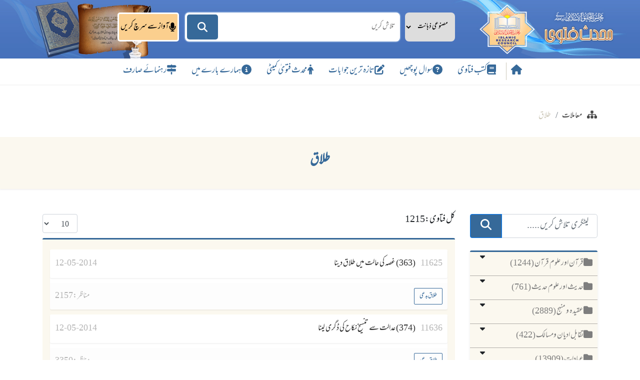

--- FILE ---
content_type: text/html; charset=UTF-8
request_url: https://urdufatwa.com/category/189?page=7
body_size: 17100
content:
<!DOCTYPE html>

<html dir="rtl" lang="ur">

<head>

	<title>کیٹگریز  | اردو فتویٰ</title>


<meta charset="utf-8">
<meta name="viewport" content="width=device-width, initial-scale=1.0">
<meta name="keywords" content="کیٹگریز ">


<meta name="description" content="کیٹگریز ">

<meta property="og:url" content="https://urdufatwa.com/category/189" />
<meta property="og:type" content="Book" />
<meta property="og:title" content="Urdufatwa - اردو فتویٰ" />
<meta property="og:description" content="کیٹگریز " />
<meta property="og:image" content="https://urdufatwa.com/assets-frontend/imgs/favicon.ico" />
<meta property="fb:app_id" content="193655711554161" />


<!-- Favicon and Browser Metadata -->
<link rel="icon" type="image/x-icon" href="https://urdufatwa.com/assets-frontend/imgs/favicon.ico">
<link rel="apple-touch-icon" sizes="180x180" href="https://urdufatwa.com/assets-frontend/imgs/apple-touch-icon.png">
<link rel="icon" type="image/png" sizes="32x32" href="https://urdufatwa.com/assets-frontend/imgs/favicon-32x32.png">
<link rel="icon" type="image/png" sizes="16x16" href="https://urdufatwa.com/assets-frontend/imgs/favicon-16x16.png">
<link rel="manifest" href="https://urdufatwa.com/assets-frontend/imgs/site.webmanifest">
<link rel="mask-icon" href="https://urdufatwa.com/assets-frontend/imgs/safari-pinned-tab.svg" color="#5bbad5">
<link rel="shortcut icon" href="https://urdufatwa.com/assets-frontend/imgs/favicon.ico">
<meta name="msapplication-TileColor" content="#da532c">
<meta name="msapplication-config" content="https://urdufatwa.com/assets-frontend/imgs/browserconfig.xml">
<meta name="theme-color" content="#ffffff">
<!-- favicon -->

<link rel="canonical" href="https://urdufatwa.com/category/189" />


<link rel="stylesheet" type="text/css" href="https://urdufatwa.com/assets-frontend/css/style.css">
<link rel="stylesheet" type="text/css" href="https://urdufatwa.com/assets-frontend/css/bootstrap.min.css">
<link rel="stylesheet" type="text/css" href="https://urdufatwa.com/assets-frontend/css/all.min.css">
<link rel="stylesheet" href="https://urdufatwa.com/assets/js/ckeditor/ck-custom.css">
<link rel="stylesheet" href="https://cdnjs.cloudflare.com/ajax/libs/font-awesome/6.5.1/css/all.min.css" integrity="sha512-DTOQO9RWCH3ppGqcWaEA1BIZOC6xxalwEsw9c2QQeAIftl+Vegovlnee1c9QX4TctnWMn13TZye+giMm8e2LwA==" crossorigin="anonymous" referrerpolicy="no-referrer" />
<style type="text/css">
	.visitors_stats > li{
		height: 40px;
		margin-right: 25px;
		font-size: 20px;
	}
</style>

<!-- Global site tag (gtag.js) - Google Analytics -->
<script async src="https://www.googletagmanager.com/gtag/js?id=UA-143924707-1"></script>
<script>
 window.dataLayer = window.dataLayer || [];
 function gtag(){dataLayer.push(arguments);}
 gtag('js', new Date());
 gtag('config', 'UA-143924707-1');
</script>
<script src="https://urdufatwa.com/assets-frontend/js/popup.js"></script>
</head>



<body>

    
   	<style>
	.voice-btn.recording {
	color : white !important;
  
  }
  
  a#voiceRecordBtn{
  text-decoration: none;

  }
   a#voiceRecordBtn:hover{
  text-decoration: none;
  opacity:0.9;

  }


@media (max-width: 991px){
  .voice-btn span{
    display:none;
  }
  .searchMainSec{
    width: 100% !important;
    margin-right: -75px;
  }
   a#voiceRecordBtn{
  left:-70px !important;

  }
}

	@media(max-width: 768px ) {
		.topSearchIner {
  width: calc(100% - 60px);
  float: right;
}
		.voice-btn {
			
        left: -9px !important;
    top: 28px  !important;
			}
		
		.searchForm .searchButtons {
        left: 70px;
		}
    .searchMainSec{
    width: 82% !important;
    margin-right: 25px;
  }
   a#voiceRecordBtn{
         left: -10px !important;
        top: 1px !important;
        border-radius: 8px !important;

  }
  .searchMainSec {
        width: 100% !important;
        margin-right: 0px;
        margin-top: 20px;
    }
  }

  @media (max-width: 576px){
        a#voiceRecordBtn {
        left: 7px !important;
        min-width: 45px !important;
    }
	}
</style>
<header class="headerMain">
  <div class="headerTop hidden-md-down">
    <div class="container">
      <div class="row">
        <div class="col-md-3">
        <a href="https://urdufatwa.com" class="mainLogo"></a>
      <!--  <a href="#" class="mainLogo"><img src="https://urdufatwa.com/assets-frontend/imgs/urdu-logo.png" alt="Logo" style="width:100px;"></a>
        <a href="#" class="smallLogo"><img src="https://urdufatwa.com/assets-frontend/imgs/urdu-logo.png" alt="Logo" style="width:100px;"></a> -->
      </div>

        <div class="col-lg-6 col-md-9 searchMainSec">

          <div class="searchForm">
            <form method="GET" action="https://urdufatwa.com/frontend-search" enctype="application/x-www-form-urlencoded">
               <div class="searchDiv">
                 <div class="row mainc">
                   <div class="col-md-12">
                     <div class="topSearchIner">
                   <select name="search_cat" id="SearchedItem" class="select2 searchtype">
					                      <option value="5"  >مصنوعی ذہانت سے تلاش</option>

                     <option value="2"  >عمومی تلاش</option>
                     <option value="3"  > سوال میں تلاش کریں</option>
                     <option value="4"  >جواب میں تلاش کریں</option>
                     <option value="1"  >نمبر کے ذریعے فتویٰ تلاش کریں</option>

                   </select>
						 

                   <input type="search" name="search_tag" required="true" value="" placeholder="تلاش کریں" >
                     </div>
                   </div>
                 </div>


                <div class="searchPref collapse" id="searchPref">
                  <div>
                    <div class="searchPrefRep">
                      <h2>سرچ انجن کی نوعیت:</h2>
                      <ul>
                        <li>
                          <label>
                            <input type="radio" name="sEnType" value="website">
                            داخلی</label>
                        </li>
                        <li>
                          <label>
                            <input type="radio" name="sEnType" value="gogole">
                            گوگل</label>
                        </li>
                      </ul>
                    </div>
                    <div class="searchPrefRep">
                      <h2>تلاش کی نوعیت:</h2>
                      <ul>
                        <li>
                          <label>
                            <input type="radio" name="sType" value="SAME_ORDER">
                            بعینہ ترتیب</label>
                        </li>
                        <li>
                          <label>
                            <input type="radio" name="sType" value="AND">
                            تمام الفاظ</label>
                        </li>
                        <li>
                          <label>
                            <input type="radio" name="sType" value="OR">
                            کوئی بھی لفظ</label>
                        </li>
                        <li>
                          <label>
                            <input type="radio" name="sType" value="EXACT">
                            بعینہ عبارت</label>
                        </li>
                      </ul>
                    </div>
                    <div class="searchPrefRep">
                      <h2>تلاش کی جگہ:</h2>
                      <ul>
                        <li>
                          <label>
                            <input type="checkbox" name="filters[]" value="title">
                            عنوان</label>
                        </li>
                        <li>
                          <label>
                            <input type="checkbox" name="filters[]" value="question">
                            سوال</label>
                        </li>
                        <li>
                          <label>
                            <input type="checkbox" name="filters[]" value="answer">
                            جواب</label>
                        </li>
                        <li>
                          <label>
                            <input type="checkbox" name="filters[]" value="description">
                            خلاصہ</label>
                        </li>
                        <li>
                          <label>
                            <input type="checkbox" name="filters[]" value="source">
                            جواب دہندہ</label>
                        </li>
                        <li>
                          <label>
                            <input type="checkbox" name="filters[]" value="reference">
                            حوالہ نمبر</label>
                        </li>
                      </ul>
                    </div>
                    <input type="button" value="تلاش" class="fa-pull-right">
                  </div>
                </div>

                <div class="searchButtons">
                  <button type="submit" class="search-btn" aria-label="Search"><i class="fa fa-search"></i></button>
                  
                </div>
				   <a href="https://urdufatwa.com/voice-search" style="
    min-width: 63px;
    height: 58px;
    background: #fbcf8e;
    border:none;
    color:#000;
    cursor:pointer;
    font-size: 18px;
    border-radius:5px;
    display:flex;
    align-items:center;
    justify-content:center;
    /* background: #0d9b5f; */
    position: absolute;
    left: -135px;
    padding: 0 3px;
    top: 0px;
    display: flex;
    gap: 6px;
    z-index: 2;border: 3px solid white;
"  type="button" class="voice-btn" id="voiceRecordBtn" aria-label="آواز سے سرچ کریں"><i class="fa fa-microphone"></i> 
<span>
آواز سے سرچ کریں</span>
</a>
                
              </div>
            </form>
          </div>
          <div class="userLogin"> <a href="javascirp:void(0)"><i class="far fa-user-circle"></i></a> </div>
        </div>
      </div>
    </div>
  </div>
  <div class="headerNav">
    <div class="container">
      <nav class="navbar navbar-expand-lg navbar-light bg-light">
        <button class="navbar-toggler" type="button" data-toggle="collapse" data-target="#navbarSupportedContent" aria-controls="navbarSupportedContent" aria-expanded="false" aria-label="Toggle navigation"> <span class="navbar-toggler-icon"></span> </button>
        <div class="collapse navbar-collapse" id="navbarSupportedContent">
          <ul class="navbar-nav mx-auto">
            <li class="nav-item"><a href="https://urdufatwa.com"><i class="fa fa-home"></i></a> </li>
            <li class="nav-item"><a href="https://urdufatwa.com/books"><i class="fas fa-book"></i>کتب فتاوی</a></li>
            <li class="nav-item"><a href="https://urdufatwa.com/ask-question"><i class="fas fa-question-circle"></i>سوال پوچھیں</a> </li>
            <li class="nav-item"><a href="https://urdufatwa.com/all/latest"><i class="fas fa-edit"></i>تازہ ترین جوابات </a> </li>

            <li class="nav-item"><a href="https://urdufatwa.com/scholars-destails"><i class="fa-solid fa-person"></i> محدث فتویٰ کمیٹی   </a> </li>
            <!--<li class="nav-item"><a href="#"><i class="fas fa-book-open"></i>کتابیں اور مضامین</a> </li>-->

            <li class="nav-item"><a href="https://urdufatwa.com/about-us"><i class="fas fa-info-circle"></i>ہمارے بارے میں</a> </li>
            <li class="nav-item"><a href="#"><i class="fas fa-map-signs"></i>رہنمائے صارف</a> </li>
          </ul>
        </div>
      </nav>
    </div>
  </div>
</header>
<script>
  window.transcriburl = 'https:\/\/urdufatwa.com\/voice-transcribe';
  window.csrf_token = 'Ap4Sj2zsydaDTb5C4RA5JLZcXYLLsaQytwgsnCRW';
</script>


   	<div class="body_container">

   		
  <div class="breadcrumbMain">

    <div class="container">

      <div class="row">

        <nav aria-label="breadcrumb">

          
          <ol class="breadcrumb">

            
            <li class="breadcrumb-item" ><a href="https://urdufatwa.com/category/173"><i class="fa fa-sitemap"></i>معاملات</a>

             
           </li>

           
           <li class="breadcrumb-item active" aria-current="page">

            طلاق

          </li>

        </ol>

      </nav>

    </div>

  </div>

</div>

<div class="categoryMain">

  <div class="container">

    <h1>طلاق</h1>

     

</div>

</div>

<div class="categoryQuest">

  <div class="container">

    <div class="row">

      <div class="col-md-3">

        <form method="GET" action="https://urdufatwa.com/cat-search">

        

        <div class="input-group" style="margin-bottom: 25px;">

        <input type="text" class="form-control form-control-lg" name="search_tag" placeholder="کیٹگری تلاش کریں ....." aria-label="Recipient's username" aria-describedby="basic-addon2">

        <div class="input-group-append">

          <button class="btn btn-primary" style="padding: 0 20px;background: #366999;" type="submit"><i class="fas fa-search" style="font-size: 22px;"></i></button>

        </div>

      </div>

      </form>

        <ul class="catLeft">

          
          
          
           <li class="hasChild">

            <a href="https://urdufatwa.com/category/1">

              <i class="fa fa-folder"></i>قرآن اور علوم قرآن (1244)

            </a>

            <i data-toggle="collapse" data-target="#tar-898-0" class="fas fa-caret-down collapsed" aria-expanded="false"></i>

             <ul class="sub-menu menu-hide collapse" id="tar-898-0">

  
    
                        <li>
              <a href="https://urdufatwa.com/category/2">
                تفسیر قرآن (157)
              </a>
            </li>
            
  
    
                        <li>
              <a href="https://urdufatwa.com/category/3">
                احکام و مسائل (635)
              </a>
            </li>
            
  
    
                        <li>
              <a href="https://urdufatwa.com/category/4">
                مصاحف (6)
              </a>
            </li>
            
  
    
                        <li>
              <a href="https://urdufatwa.com/category/5">
                ترجمہ قرآن (14)
              </a>
            </li>
            
  
    
                        <li>
              <a href="https://urdufatwa.com/category/6">
                اصول تفسیر (14)
              </a>
            </li>
            
  
    
                        <li>
              <a href="https://urdufatwa.com/category/7">
                تجوید و قراءات (35)
              </a>
            </li>
            
  
    
                        <li>
              <a href="https://urdufatwa.com/category/8">
                فضائل و محاسن (136)
              </a>
            </li>
            
  
    
                        <li>
              <a href="https://urdufatwa.com/category/9">
                تاریخ و قصص (3)
              </a>
            </li>
            
  
    
                        <li>
              <a href="https://urdufatwa.com/category/10">
                علوم قرآن  (20)
              </a>
            </li>
            
  
    
                        <li>
              <a href="https://urdufatwa.com/category/11">
                فہم قرآن (8)
              </a>
            </li>
            
  
    
                        <li>
              <a href="https://urdufatwa.com/category/12">
                تذکیر قرآن (4)
              </a>
            </li>
            
  
    
                        <li>
              <a href="https://urdufatwa.com/category/13">
                تدبر قرآن (3)
              </a>
            </li>
            
  
    
                        <li>
              <a href="https://urdufatwa.com/category/14">
                علم القراءات (5)
              </a>
            </li>
            
  
    
                        <li>
              <a href="https://urdufatwa.com/category/15">
                عظمت قرآن (4)
              </a>
            </li>
            
  
    
                        <li>
              <a href="https://urdufatwa.com/category/16">
                لغات القرآن (2)
              </a>
            </li>
            
  
    
                        <li>
              <a href="https://urdufatwa.com/category/17">
                اعجاز قرآن (1)
              </a>
            </li>
            
  
    
                        <li>
              <a href="https://urdufatwa.com/category/18">
                عمل بالقرآن 
              </a>
            </li>
            
  
    
                        <li>
              <a href="https://urdufatwa.com/category/412">
                متفرقات (28)
              </a>
            </li>
            
  
</ul>

           </li>

          
          
          
          
           <li class="hasChild">

            <a href="https://urdufatwa.com/category/19">

              <i class="fa fa-folder"></i>حدیث اور علوم حدیث (761)

            </a>

            <i data-toggle="collapse" data-target="#tar-942-1" class="fas fa-caret-down collapsed" aria-expanded="false"></i>

             <ul class="sub-menu menu-hide collapse" id="tar-942-1">

  
    
                        <li>
              <a href="https://urdufatwa.com/category/20">
                تحقیق حدیث (298)
              </a>
            </li>
            
  
    
                        <li>
              <a href="https://urdufatwa.com/category/21">
                اصول حدیث (44)
              </a>
            </li>
            
  
    
                        <li>
              <a href="https://urdufatwa.com/category/22">
                کتب حدیث (19)
              </a>
            </li>
            
  
    
                        <li>
              <a href="https://urdufatwa.com/category/23">
                تراجم حدیث (4)
              </a>
            </li>
            
  
    
                        <li>
              <a href="https://urdufatwa.com/category/24">
                شرح و فوائد (28)
              </a>
            </li>
            
  
    
                        <li>
              <a href="https://urdufatwa.com/category/25">
                فہم حدیث (25)
              </a>
            </li>
            
  
    
                        <li>
              <a href="https://urdufatwa.com/category/26">
                مختلف الحدیث (4)
              </a>
            </li>
            
  
    
                        <li>
              <a href="https://urdufatwa.com/category/27">
                موضوع و منکر روایات (78)
              </a>
            </li>
            
  
    
                        <li>
              <a href="https://urdufatwa.com/category/28">
                اسماء و رجال (7)
              </a>
            </li>
            
  
    
                        <li>
              <a href="https://urdufatwa.com/category/29">
                تدوین و تاریخ (1)
              </a>
            </li>
            
  
    
                        <li>
              <a href="https://urdufatwa.com/category/30">
                علوم حدیث (27)
              </a>
            </li>
            
  
    
                        <li>
              <a href="https://urdufatwa.com/category/31">
                دفاع حدیث (2)
              </a>
            </li>
            
  
    
                        <li>
              <a href="https://urdufatwa.com/category/32">
                حجیت حدیث (1)
              </a>
            </li>
            
  
    
                        <li>
              <a href="https://urdufatwa.com/category/413">
                متفرقات (11)
              </a>
            </li>
            
  
</ul>

           </li>

          
          
          
          
           <li class="hasChild">

            <a href="https://urdufatwa.com/category/33">

              <i class="fa fa-folder"></i>عقیدہ و منہج (2889)

            </a>

            <i data-toggle="collapse" data-target="#tar-448-2" class="fas fa-caret-down collapsed" aria-expanded="false"></i>

             <ul class="sub-menu menu-hide collapse" id="tar-448-2">

  
    
                        <li class="hasChild">
              <a href="https://urdufatwa.com/category/34">
                <i class="fa fa-folder"></i>
                ایمانیات (1254)
              </a>
              <i data-toggle="collapse" data-target="#tar-15-0"
                 class="fas fa-caret-down collapsed" aria-expanded="false"></i>

              <ul class="sub-menu menu-hide collapse" id="tar-15-0">

  
    
                        <li>
              <a href="https://urdufatwa.com/category/35">
                ذات باری تعالیٰ (125)
              </a>
            </li>
            
  
    
                        <li>
              <a href="https://urdufatwa.com/category/36">
                انبیا ورسل (116)
              </a>
            </li>
            
  
    
                        <li>
              <a href="https://urdufatwa.com/category/37">
                کتب وصحائف (9)
              </a>
            </li>
            
  
    
                        <li>
              <a href="https://urdufatwa.com/category/38">
                ملائکہ وجنات (45)
              </a>
            </li>
            
  
    
                        <li>
              <a href="https://urdufatwa.com/category/39">
                قدر وجبر (18)
              </a>
            </li>
            
  
    
                        <li>
              <a href="https://urdufatwa.com/category/40">
                قبر وحشر (119)
              </a>
            </li>
            
  
    
                        <li>
              <a href="https://urdufatwa.com/category/41">
                قیامت وآخرت (76)
              </a>
            </li>
            
  
    
                        <li>
              <a href="https://urdufatwa.com/category/42">
                جنت وجہنم (62)
              </a>
            </li>
            
  
    
                        <li>
              <a href="https://urdufatwa.com/category/425">
                متفرقات (545)
              </a>
            </li>
            
  
</ul>
            </li>
            
  
    
                        <li class="hasChild">
              <a href="https://urdufatwa.com/category/43">
                <i class="fa fa-folder"></i>
                توحید (61)
              </a>
              <i data-toggle="collapse" data-target="#tar-821-1"
                 class="fas fa-caret-down collapsed" aria-expanded="false"></i>

              <ul class="sub-menu menu-hide collapse" id="tar-821-1">

  
    
                        <li>
              <a href="https://urdufatwa.com/category/44">
                توحید ربوبیت (7)
              </a>
            </li>
            
  
    
                        <li>
              <a href="https://urdufatwa.com/category/45">
                توحید الوہیت (1)
              </a>
            </li>
            
  
    
                        <li>
              <a href="https://urdufatwa.com/category/46">
                توحید اسماء وصفات (20)
              </a>
            </li>
            
  
    
                        <li>
              <a href="https://urdufatwa.com/category/47">
                توحید حاکمیت (1)
              </a>
            </li>
            
  
    
                        <li>
              <a href="https://urdufatwa.com/category/426">
                متفرقات (23)
              </a>
            </li>
            
  
</ul>
            </li>
            
  
    
                        <li class="hasChild">
              <a href="https://urdufatwa.com/category/48">
                <i class="fa fa-folder"></i>
                شرک (124)
              </a>
              <i data-toggle="collapse" data-target="#tar-200-2"
                 class="fas fa-caret-down collapsed" aria-expanded="false"></i>

              <ul class="sub-menu menu-hide collapse" id="tar-200-2">

  
    
                        <li>
              <a href="https://urdufatwa.com/category/49">
                شرک جلی (20)
              </a>
            </li>
            
  
    
                        <li>
              <a href="https://urdufatwa.com/category/50">
                شرک خفی (2)
              </a>
            </li>
            
  
    
                        <li>
              <a href="https://urdufatwa.com/category/51">
                شرک ذات (6)
              </a>
            </li>
            
  
    
                        <li>
              <a href="https://urdufatwa.com/category/52">
                شرک صفات (5)
              </a>
            </li>
            
  
    
                        <li>
              <a href="https://urdufatwa.com/category/53">
                شرک عبادت (18)
              </a>
            </li>
            
  
    
                        <li>
              <a href="https://urdufatwa.com/category/54">
                شرک دعا (6)
              </a>
            </li>
            
  
    
                        <li>
              <a href="https://urdufatwa.com/category/55">
                مروجہ ومعاصر شرکیہ عقائد (22)
              </a>
            </li>
            
  
    
                        <li>
              <a href="https://urdufatwa.com/category/427">
                متفرقات (28)
              </a>
            </li>
            
  
</ul>
            </li>
            
  
    
                        <li class="hasChild">
              <a href="https://urdufatwa.com/category/56">
                <i class="fa fa-folder"></i>
                کفر (33)
              </a>
              <i data-toggle="collapse" data-target="#tar-899-3"
                 class="fas fa-caret-down collapsed" aria-expanded="false"></i>

              <ul class="sub-menu menu-hide collapse" id="tar-899-3">

  
    
                        <li>
              <a href="https://urdufatwa.com/category/57">
                کفر اکبر  (9)
              </a>
            </li>
            
  
    
                        <li>
              <a href="https://urdufatwa.com/category/58">
                کفر اصغر (1)
              </a>
            </li>
            
  
    
                        <li>
              <a href="https://urdufatwa.com/category/428">
                متفرقات (18)
              </a>
            </li>
            
  
</ul>
            </li>
            
  
    
                        <li class="hasChild">
              <a href="https://urdufatwa.com/category/59">
                <i class="fa fa-folder"></i>
                نفاق (8)
              </a>
              <i data-toggle="collapse" data-target="#tar-732-4"
                 class="fas fa-caret-down collapsed" aria-expanded="false"></i>

              <ul class="sub-menu menu-hide collapse" id="tar-732-4">

  
    
                        <li>
              <a href="https://urdufatwa.com/category/60">
                اعتقادی نفاق (3)
              </a>
            </li>
            
  
    
                        <li>
              <a href="https://urdufatwa.com/category/61">
                عملی نفاق (2)
              </a>
            </li>
            
  
    
                        <li>
              <a href="https://urdufatwa.com/category/429">
                متفرقات (3)
              </a>
            </li>
            
  
</ul>
            </li>
            
  
    
                        <li class="hasChild">
              <a href="https://urdufatwa.com/category/62">
                <i class="fa fa-folder"></i>
                بدعت (451)
              </a>
              <i data-toggle="collapse" data-target="#tar-250-5"
                 class="fas fa-caret-down collapsed" aria-expanded="false"></i>

              <ul class="sub-menu menu-hide collapse" id="tar-250-5">

  
    
                        <li>
              <a href="https://urdufatwa.com/category/63">
                بدعی عقائد  (83)
              </a>
            </li>
            
  
    
                        <li>
              <a href="https://urdufatwa.com/category/64">
                بدعی اعمال (194)
              </a>
            </li>
            
  
    
                        <li>
              <a href="https://urdufatwa.com/category/430">
                متفرقات (145)
              </a>
            </li>
            
  
</ul>
            </li>
            
  
    
                        <li class="hasChild">
              <a href="https://urdufatwa.com/category/65">
                <i class="fa fa-folder"></i>
                منہج (168)
              </a>
              <i data-toggle="collapse" data-target="#tar-634-6"
                 class="fas fa-caret-down collapsed" aria-expanded="false"></i>

              <ul class="sub-menu menu-hide collapse" id="tar-634-6">

  
    
                        <li>
              <a href="https://urdufatwa.com/category/66">
                سلفیت (2)
              </a>
            </li>
            
  
    
                        <li>
              <a href="https://urdufatwa.com/category/67">
                خوارج  (6)
              </a>
            </li>
            
  
    
                        <li>
              <a href="https://urdufatwa.com/category/68">
                معتزلہ (1)
              </a>
            </li>
            
  
    
                        <li>
              <a href="https://urdufatwa.com/category/69">
                جدیدیت (2)
              </a>
            </li>
            
  
    
                        <li>
              <a href="https://urdufatwa.com/category/70">
                انتہا پسندی (1)
              </a>
            </li>
            
  
    
                        <li>
              <a href="https://urdufatwa.com/category/71">
                امر بالمعروف ونہی عن المنکر (26)
              </a>
            </li>
            
  
    
                        <li>
              <a href="https://urdufatwa.com/category/72">
                دعوت وجہاد (128)
              </a>
            </li>
            
  
    
                        <li>
              <a href="https://urdufatwa.com/category/431">
                متفرقات (3)
              </a>
            </li>
            
  
</ul>
            </li>
            
  
    
                        <li class="hasChild">
              <a href="https://urdufatwa.com/category/73">
                <i class="fa fa-folder"></i>
                معاصر بدعی اور شرکیہ عقائد (501)
              </a>
              <i data-toggle="collapse" data-target="#tar-975-7"
                 class="fas fa-caret-down collapsed" aria-expanded="false"></i>

              <ul class="sub-menu menu-hide collapse" id="tar-975-7">

  
    
                        <li>
              <a href="https://urdufatwa.com/category/74">
                وسیلہ (39)
              </a>
            </li>
            
  
    
                        <li>
              <a href="https://urdufatwa.com/category/75">
                نور وبشر  (5)
              </a>
            </li>
            
  
    
                        <li>
              <a href="https://urdufatwa.com/category/76">
                غیر اللہ سے مدد مانگنا (14)
              </a>
            </li>
            
  
    
                        <li>
              <a href="https://urdufatwa.com/category/77">
                علم غیب (42)
              </a>
            </li>
            
  
    
                        <li>
              <a href="https://urdufatwa.com/category/78">
                نذرونیاز (65)
              </a>
            </li>
            
  
    
                        <li>
              <a href="https://urdufatwa.com/category/79">
                حاضر وناظر (8)
              </a>
            </li>
            
  
    
                        <li>
              <a href="https://urdufatwa.com/category/80">
                انبیا کرام علیہم السلام کے اختیارات (5)
              </a>
            </li>
            
  
    
                        <li>
              <a href="https://urdufatwa.com/category/81">
                مسائل قبور (297)
              </a>
            </li>
            
  
    
                        <li>
              <a href="https://urdufatwa.com/category/432">
                متفرقات (16)
              </a>
            </li>
            
  
</ul>
            </li>
            
  
    
                        <li>
              <a href="https://urdufatwa.com/category/414">
                متفرقات (126)
              </a>
            </li>
            
  
</ul>

           </li>

          
          
          
          
           <li class="hasChild">

            <a href="https://urdufatwa.com/category/82">

              <i class="fa fa-folder"></i>تقابل ادیان ومسالک (422)

            </a>

            <i data-toggle="collapse" data-target="#tar-123-3" class="fas fa-caret-down collapsed" aria-expanded="false"></i>

             <ul class="sub-menu menu-hide collapse" id="tar-123-3">

  
    
                        <li class="hasChild">
              <a href="https://urdufatwa.com/category/83">
                <i class="fa fa-folder"></i>
                تقابل مسالک (223)
              </a>
              <i data-toggle="collapse" data-target="#tar-628-0"
                 class="fas fa-caret-down collapsed" aria-expanded="false"></i>

              <ul class="sub-menu menu-hide collapse" id="tar-628-0">

  
    
                        <li>
              <a href="https://urdufatwa.com/category/84">
                اہل تشیع (57)
              </a>
            </li>
            
  
    
                        <li>
              <a href="https://urdufatwa.com/category/85">
                اہل حدیث (55)
              </a>
            </li>
            
  
    
                        <li>
              <a href="https://urdufatwa.com/category/86">
                حنفی (16)
              </a>
            </li>
            
  
    
                        <li>
              <a href="https://urdufatwa.com/category/87">
                صوفی (33)
              </a>
            </li>
            
  
    
                        <li>
              <a href="https://urdufatwa.com/category/88">
                دیوبندی (11)
              </a>
            </li>
            
  
    
                        <li>
              <a href="https://urdufatwa.com/category/89">
                توحیدی (1)
              </a>
            </li>
            
  
    
                        <li>
              <a href="https://urdufatwa.com/category/90">
                بریلوی (13)
              </a>
            </li>
            
  
    
                        <li>
              <a href="https://urdufatwa.com/category/91">
                متجددین 
              </a>
            </li>
            
  
    
                        <li>
              <a href="https://urdufatwa.com/category/92">
                جماعت المسلمین (10)
              </a>
            </li>
            
  
    
                        <li>
              <a href="https://urdufatwa.com/category/433">
                متفرقات (23)
              </a>
            </li>
            
  
</ul>
            </li>
            
  
    
                        <li class="hasChild">
              <a href="https://urdufatwa.com/category/93">
                <i class="fa fa-folder"></i>
                تقابل ادیان (191)
              </a>
              <i data-toggle="collapse" data-target="#tar-232-1"
                 class="fas fa-caret-down collapsed" aria-expanded="false"></i>

              <ul class="sub-menu menu-hide collapse" id="tar-232-1">

  
    
                        <li>
              <a href="https://urdufatwa.com/category/94">
                اسلام (84)
              </a>
            </li>
            
  
    
                        <li>
              <a href="https://urdufatwa.com/category/95">
                یہودیت (8)
              </a>
            </li>
            
  
    
                        <li>
              <a href="https://urdufatwa.com/category/96">
                عیسائیت (43)
              </a>
            </li>
            
  
    
                        <li>
              <a href="https://urdufatwa.com/category/97">
                باطنیت (1)
              </a>
            </li>
            
  
    
                        <li>
              <a href="https://urdufatwa.com/category/98">
                قادیانیت (22)
              </a>
            </li>
            
  
    
                        <li>
              <a href="https://urdufatwa.com/category/99">
                ہندو مت (8)
              </a>
            </li>
            
  
    
                        <li>
              <a href="https://urdufatwa.com/category/100">
                بدھ مت (3)
              </a>
            </li>
            
  
    
                        <li>
              <a href="https://urdufatwa.com/category/101">
                غیر اسلامی افکار و نظریات (11)
              </a>
            </li>
            
  
    
                        <li>
              <a href="https://urdufatwa.com/category/102">
                جین مت (1)
              </a>
            </li>
            
  
    
                        <li>
              <a href="https://urdufatwa.com/category/103">
                سکھ مت (2)
              </a>
            </li>
            
  
    
                        <li>
              <a href="https://urdufatwa.com/category/104">
                آتش پرست (1)
              </a>
            </li>
            
  
    
                        <li>
              <a href="https://urdufatwa.com/category/105">
                دہریت (1)
              </a>
            </li>
            
  
    
                        <li>
              <a href="https://urdufatwa.com/category/434">
                متفرقات (3)
              </a>
            </li>
            
  
</ul>
            </li>
            
  
    
                        <li>
              <a href="https://urdufatwa.com/category/415">
                متفرقات (12)
              </a>
            </li>
            
  
</ul>

           </li>

          
          
          
          
           <li class="hasChild">

            <a href="https://urdufatwa.com/category/106">

              <i class="fa fa-folder"></i>عبادات (13909)

            </a>

            <i data-toggle="collapse" data-target="#tar-200-4" class="fas fa-caret-down collapsed" aria-expanded="false"></i>

             <ul class="sub-menu menu-hide collapse" id="tar-200-4">

  
    
                        <li class="hasChild">
              <a href="https://urdufatwa.com/category/107">
                <i class="fa fa-folder"></i>
                نماز (7605)
              </a>
              <i data-toggle="collapse" data-target="#tar-11-0"
                 class="fas fa-caret-down collapsed" aria-expanded="false"></i>

              <ul class="sub-menu menu-hide collapse" id="tar-11-0">

  
    
                        <li>
              <a href="https://urdufatwa.com/category/108">
                اذان واقامت (315)
              </a>
            </li>
            
  
    
                        <li>
              <a href="https://urdufatwa.com/category/109">
                جمعہ وعیدین (770)
              </a>
            </li>
            
  
    
                        <li>
              <a href="https://urdufatwa.com/category/110">
                اوقات (156)
              </a>
            </li>
            
  
    
                        <li>
              <a href="https://urdufatwa.com/category/111">
                واجبات وفرائض (218)
              </a>
            </li>
            
  
    
                        <li>
              <a href="https://urdufatwa.com/category/112">
                اذکار وادعیہ (512)
              </a>
            </li>
            
  
    
                        <li>
              <a href="https://urdufatwa.com/category/113">
                نوافل وسنن (363)
              </a>
            </li>
            
  
    
                        <li>
              <a href="https://urdufatwa.com/category/114">
                مساجد (577)
              </a>
            </li>
            
  
    
                        <li>
              <a href="https://urdufatwa.com/category/115">
                نماز باجماعت (384)
              </a>
            </li>
            
  
    
                        <li>
              <a href="https://urdufatwa.com/category/116">
                امامت (422)
              </a>
            </li>
            
  
    
                        <li>
              <a href="https://urdufatwa.com/category/117">
                نماز جنازہ (799)
              </a>
            </li>
            
  
    
                        <li>
              <a href="https://urdufatwa.com/category/118">
                تہجد (122)
              </a>
            </li>
            
  
    
                        <li>
              <a href="https://urdufatwa.com/category/119">
                سجدہ سہو وشکر وتلاوت (307)
              </a>
            </li>
            
  
    
                        <li>
              <a href="https://urdufatwa.com/category/120">
                نماز کا طریقہ کار (804)
              </a>
            </li>
            
  
    
                        <li>
              <a href="https://urdufatwa.com/category/121">
                تارک نماز (148)
              </a>
            </li>
            
  
    
                        <li>
              <a href="https://urdufatwa.com/category/122">
                نماز قصر (170)
              </a>
            </li>
            
  
    
                        <li>
              <a href="https://urdufatwa.com/category/123">
                متفرقات (826)
              </a>
            </li>
            
  
    
                        <li>
              <a href="https://urdufatwa.com/category/435">
                متفرقات (592)
              </a>
            </li>
            
  
</ul>
            </li>
            
  
    
                        <li class="hasChild">
              <a href="https://urdufatwa.com/category/124">
                <i class="fa fa-folder"></i>
                طہارت (1652)
              </a>
              <i data-toggle="collapse" data-target="#tar-918-1"
                 class="fas fa-caret-down collapsed" aria-expanded="false"></i>

              <ul class="sub-menu menu-hide collapse" id="tar-918-1">

  
    
                        <li>
              <a href="https://urdufatwa.com/category/125">
                وضو  (485)
              </a>
            </li>
            
  
    
                        <li>
              <a href="https://urdufatwa.com/category/126">
                غسل اور جنابت  (239)
              </a>
            </li>
            
  
    
                        <li>
              <a href="https://urdufatwa.com/category/127">
                نجاست اور اقسام  (137)
              </a>
            </li>
            
  
    
                        <li>
              <a href="https://urdufatwa.com/category/128">
                پانی اور اقسام  (44)
              </a>
            </li>
            
  
    
                        <li>
              <a href="https://urdufatwa.com/category/129">
                ظاہری طہارت (23)
              </a>
            </li>
            
  
    
                        <li>
              <a href="https://urdufatwa.com/category/130">
                باطنی طہارت (8)
              </a>
            </li>
            
  
    
                        <li>
              <a href="https://urdufatwa.com/category/131">
                استنجاء  (18)
              </a>
            </li>
            
  
    
                        <li>
              <a href="https://urdufatwa.com/category/132">
                استحاضہ (39)
              </a>
            </li>
            
  
    
                        <li>
              <a href="https://urdufatwa.com/category/133">
                حیض (244)
              </a>
            </li>
            
  
    
                        <li>
              <a href="https://urdufatwa.com/category/134">
                نفاس (95)
              </a>
            </li>
            
  
    
                        <li>
              <a href="https://urdufatwa.com/category/135">
                تیمم (55)
              </a>
            </li>
            
  
    
                        <li>
              <a href="https://urdufatwa.com/category/436">
                متفرقات (240)
              </a>
            </li>
            
  
</ul>
            </li>
            
  
    
                        <li class="hasChild">
              <a href="https://urdufatwa.com/category/136">
                <i class="fa fa-folder"></i>
                زکوۃ (1247)
              </a>
              <i data-toggle="collapse" data-target="#tar-151-2"
                 class="fas fa-caret-down collapsed" aria-expanded="false"></i>

              <ul class="sub-menu menu-hide collapse" id="tar-151-2">

  
    
                        <li>
              <a href="https://urdufatwa.com/category/137">
                وجوب (32)
              </a>
            </li>
            
  
    
                        <li>
              <a href="https://urdufatwa.com/category/138">
                اموال زکوۃ  (274)
              </a>
            </li>
            
  
    
                        <li>
              <a href="https://urdufatwa.com/category/139">
                شرائط (60)
              </a>
            </li>
            
  
    
                        <li>
              <a href="https://urdufatwa.com/category/140">
                نصاب (53)
              </a>
            </li>
            
  
    
                        <li>
              <a href="https://urdufatwa.com/category/141">
                مصارف (201)
              </a>
            </li>
            
  
    
                        <li>
              <a href="https://urdufatwa.com/category/142">
                فطرانہ (99)
              </a>
            </li>
            
  
    
                        <li>
              <a href="https://urdufatwa.com/category/143">
                عشر (101)
              </a>
            </li>
            
  
    
                        <li>
              <a href="https://urdufatwa.com/category/144">
                خمس (4)
              </a>
            </li>
            
  
    
                        <li>
              <a href="https://urdufatwa.com/category/145">
                رکاز 
              </a>
            </li>
            
  
    
                        <li>
              <a href="https://urdufatwa.com/category/146">
                جزیہ (1)
              </a>
            </li>
            
  
    
                        <li>
              <a href="https://urdufatwa.com/category/147">
                خراج (3)
              </a>
            </li>
            
  
    
                        <li>
              <a href="https://urdufatwa.com/category/148">
                نفلی صدقات (67)
              </a>
            </li>
            
  
    
                        <li>
              <a href="https://urdufatwa.com/category/149">
                جدید مسائل (154)
              </a>
            </li>
            
  
    
                        <li>
              <a href="https://urdufatwa.com/category/437">
                متفرقات (181)
              </a>
            </li>
            
  
</ul>
            </li>
            
  
    
                        <li class="hasChild">
              <a href="https://urdufatwa.com/category/150">
                <i class="fa fa-folder"></i>
                روزہ (1492)
              </a>
              <i data-toggle="collapse" data-target="#tar-689-3"
                 class="fas fa-caret-down collapsed" aria-expanded="false"></i>

              <ul class="sub-menu menu-hide collapse" id="tar-689-3">

  
    
                        <li>
              <a href="https://urdufatwa.com/category/151">
                مسائل رمضان (263)
              </a>
            </li>
            
  
    
                        <li>
              <a href="https://urdufatwa.com/category/152">
                رویت ہلال (46)
              </a>
            </li>
            
  
    
                        <li>
              <a href="https://urdufatwa.com/category/153">
                وجوب  (26)
              </a>
            </li>
            
  
    
                        <li>
              <a href="https://urdufatwa.com/category/154">
                اصحاب عذر (80)
              </a>
            </li>
            
  
    
                        <li>
              <a href="https://urdufatwa.com/category/155">
                مفسدات  (72)
              </a>
            </li>
            
  
    
                        <li>
              <a href="https://urdufatwa.com/category/156">
                مباحات (109)
              </a>
            </li>
            
  
    
                        <li>
              <a href="https://urdufatwa.com/category/157">
                سحر وافطار (46)
              </a>
            </li>
            
  
    
                        <li>
              <a href="https://urdufatwa.com/category/158">
                اعتکاف (92)
              </a>
            </li>
            
  
    
                        <li>
              <a href="https://urdufatwa.com/category/159">
                نفلی روزے (80)
              </a>
            </li>
            
  
    
                        <li>
              <a href="https://urdufatwa.com/category/160">
                قضا (104)
              </a>
            </li>
            
  
    
                        <li>
              <a href="https://urdufatwa.com/category/161">
                کفارہ (67)
              </a>
            </li>
            
  
    
                        <li>
              <a href="https://urdufatwa.com/category/162">
                نماز تراویح (220)
              </a>
            </li>
            
  
    
                        <li>
              <a href="https://urdufatwa.com/category/163">
                فضائل روزہ (16)
              </a>
            </li>
            
  
    
                        <li>
              <a href="https://urdufatwa.com/category/164">
                جدید مسائل (137)
              </a>
            </li>
            
  
    
                        <li>
              <a href="https://urdufatwa.com/category/438">
                متفرقات (86)
              </a>
            </li>
            
  
</ul>
            </li>
            
  
    
                        <li class="hasChild">
              <a href="https://urdufatwa.com/category/165">
                <i class="fa fa-folder"></i>
                عمرہ اور حج (1838)
              </a>
              <i data-toggle="collapse" data-target="#tar-19-4"
                 class="fas fa-caret-down collapsed" aria-expanded="false"></i>

              <ul class="sub-menu menu-hide collapse" id="tar-19-4">

  
    
                        <li>
              <a href="https://urdufatwa.com/category/166">
                وجوب واستطاعت (72)
              </a>
            </li>
            
  
    
                        <li>
              <a href="https://urdufatwa.com/category/167">
                احرام وحرم (240)
              </a>
            </li>
            
  
    
                        <li>
              <a href="https://urdufatwa.com/category/168">
                اقسام (46)
              </a>
            </li>
            
  
    
                        <li>
              <a href="https://urdufatwa.com/category/169">
                واجبات و فرائض (266)
              </a>
            </li>
            
  
    
                        <li>
              <a href="https://urdufatwa.com/category/170">
                قربانی اور اقسام (460)
              </a>
            </li>
            
  
    
                        <li>
              <a href="https://urdufatwa.com/category/171">
                جدید مسائل (462)
              </a>
            </li>
            
  
    
                        <li>
              <a href="https://urdufatwa.com/category/439">
                متفرقات (266)
              </a>
            </li>
            
  
</ul>
            </li>
            
  
    
                        <li>
              <a href="https://urdufatwa.com/category/172">
                متفرقات (75)
              </a>
            </li>
            
  
    
                        <li>
              <a href="https://urdufatwa.com/category/416">
                متفرقات (69)
              </a>
            </li>
            
  
</ul>

           </li>

          
          
          
          
           <li class="hasChild">

            <a href="https://urdufatwa.com/category/173">

              <i class="fa fa-folder"></i>معاملات (6163)

            </a>

            <i data-toggle="collapse" data-target="#tar-69-5" class="fas fa-caret-down collapsed" aria-expanded="false"></i>

             <ul class="sub-menu menu-hide collapse" id="tar-69-5">

  
    
                        <li class="hasChild">
              <a href="https://urdufatwa.com/category/174">
                <i class="fa fa-folder"></i>
                نکاح (2889)
              </a>
              <i data-toggle="collapse" data-target="#tar-370-0"
                 class="fas fa-caret-down collapsed" aria-expanded="false"></i>

              <ul class="sub-menu menu-hide collapse" id="tar-370-0">

  
    
                        <li>
              <a href="https://urdufatwa.com/category/175">
                محرمات (203)
              </a>
            </li>
            
  
    
                        <li>
              <a href="https://urdufatwa.com/category/176">
                منگنی (157)
              </a>
            </li>
            
  
    
                        <li>
              <a href="https://urdufatwa.com/category/177">
                ایجاب وقبول (41)
              </a>
            </li>
            
  
    
                        <li>
              <a href="https://urdufatwa.com/category/178">
                ولایت (97)
              </a>
            </li>
            
  
    
                        <li>
              <a href="https://urdufatwa.com/category/179">
                گواہی (14)
              </a>
            </li>
            
  
    
                        <li>
              <a href="https://urdufatwa.com/category/180">
                حق مہر (169)
              </a>
            </li>
            
  
    
                        <li>
              <a href="https://urdufatwa.com/category/181">
                اقسام نکاح (213)
              </a>
            </li>
            
  
    
                        <li>
              <a href="https://urdufatwa.com/category/182">
                باطل نکاح (233)
              </a>
            </li>
            
  
    
                        <li>
              <a href="https://urdufatwa.com/category/183">
                تعدد ازواج (96)
              </a>
            </li>
            
  
    
                        <li>
              <a href="https://urdufatwa.com/category/184">
                حقوق زوجیت (295)
              </a>
            </li>
            
  
    
                        <li>
              <a href="https://urdufatwa.com/category/185">
                لونڈی کے احکام (10)
              </a>
            </li>
            
  
    
                        <li>
              <a href="https://urdufatwa.com/category/186">
                جہیز (15)
              </a>
            </li>
            
  
    
                        <li>
              <a href="https://urdufatwa.com/category/187">
                رسوم ورواج (106)
              </a>
            </li>
            
  
    
                        <li>
              <a href="https://urdufatwa.com/category/188">
                جدید مسائل (574)
              </a>
            </li>
            
  
    
                        <li>
              <a href="https://urdufatwa.com/category/440">
                متفرقات (292)
              </a>
            </li>
            
  
</ul>
            </li>
            
  
    
                        <li class="hasChild">
              <a href="https://urdufatwa.com/category/189">
                <i class="fa fa-folder"></i>
                طلاق (1280)
              </a>
              <i data-toggle="collapse" data-target="#tar-514-1"
                 class="fas fa-caret-down collapsed" aria-expanded="false"></i>

              <ul class="sub-menu menu-hide collapse" id="tar-514-1">

  
    
                        <li>
              <a href="https://urdufatwa.com/category/190">
                طلاق بدعی (75)
              </a>
            </li>
            
  
    
                        <li>
              <a href="https://urdufatwa.com/category/191">
                طلاق سنی (71)
              </a>
            </li>
            
  
    
                        <li>
              <a href="https://urdufatwa.com/category/192">
                خلع (92)
              </a>
            </li>
            
  
    
                        <li>
              <a href="https://urdufatwa.com/category/193">
                عدت (170)
              </a>
            </li>
            
  
    
                        <li>
              <a href="https://urdufatwa.com/category/194">
                نان ونفقہ (55)
              </a>
            </li>
            
  
    
                        <li>
              <a href="https://urdufatwa.com/category/195">
                رضاعت (230)
              </a>
            </li>
            
  
    
                        <li>
              <a href="https://urdufatwa.com/category/196">
                پرورش اولاد (109)
              </a>
            </li>
            
  
    
                        <li>
              <a href="https://urdufatwa.com/category/441">
                متفرقات (385)
              </a>
            </li>
            
  
</ul>
            </li>
            
  
    
                        <li class="hasChild">
              <a href="https://urdufatwa.com/category/197">
                <i class="fa fa-folder"></i>
                معاشرت (831)
              </a>
              <i data-toggle="collapse" data-target="#tar-605-2"
                 class="fas fa-caret-down collapsed" aria-expanded="false"></i>

              <ul class="sub-menu menu-hide collapse" id="tar-605-2">

  
    
                        <li>
              <a href="https://urdufatwa.com/category/198">
                والدین کے حقوق  (127)
              </a>
            </li>
            
  
    
                        <li>
              <a href="https://urdufatwa.com/category/199">
                زوجین کے حقوق (272)
              </a>
            </li>
            
  
    
                        <li>
              <a href="https://urdufatwa.com/category/200">
                رشتہ داروں کے حقوق  (12)
              </a>
            </li>
            
  
    
                        <li>
              <a href="https://urdufatwa.com/category/201">
                پڑوسیوں کے حقوق  (4)
              </a>
            </li>
            
  
    
                        <li>
              <a href="https://urdufatwa.com/category/202">
                مسلمانوں کے حقوق (10)
              </a>
            </li>
            
  
    
                        <li>
              <a href="https://urdufatwa.com/category/203">
                عقیقہ کے مسائل (101)
              </a>
            </li>
            
  
    
                        <li>
              <a href="https://urdufatwa.com/category/442">
                متفرقات (190)
              </a>
            </li>
            
  
</ul>
            </li>
            
  
    
                        <li class="hasChild">
              <a href="https://urdufatwa.com/category/204">
                <i class="fa fa-folder"></i>
                مالی معاملات (1161)
              </a>
              <i data-toggle="collapse" data-target="#tar-46-3"
                 class="fas fa-caret-down collapsed" aria-expanded="false"></i>

              <ul class="sub-menu menu-hide collapse" id="tar-46-3">

  
    
                        <li>
              <a href="https://urdufatwa.com/category/205">
                خرید وفروخت (288)
              </a>
            </li>
            
  
    
                        <li>
              <a href="https://urdufatwa.com/category/206">
                مزارعت (4)
              </a>
            </li>
            
  
    
                        <li>
              <a href="https://urdufatwa.com/category/207">
                ٹھیکہ (8)
              </a>
            </li>
            
  
    
                        <li>
              <a href="https://urdufatwa.com/category/208">
                آڑہت (5)
              </a>
            </li>
            
  
    
                        <li>
              <a href="https://urdufatwa.com/category/209">
                اجارہ (5)
              </a>
            </li>
            
  
    
                        <li>
              <a href="https://urdufatwa.com/category/210">
                قرض (69)
              </a>
            </li>
            
  
    
                        <li>
              <a href="https://urdufatwa.com/category/211">
                ضمان (5)
              </a>
            </li>
            
  
    
                        <li>
              <a href="https://urdufatwa.com/category/212">
                وقف (46)
              </a>
            </li>
            
  
    
                        <li>
              <a href="https://urdufatwa.com/category/213">
                وراثت (607)
              </a>
            </li>
            
  
    
                        <li>
              <a href="https://urdufatwa.com/category/214">
                ہبہ اور عطیہ (47)
              </a>
            </li>
            
  
    
                        <li>
              <a href="https://urdufatwa.com/category/215">
                وکالت (7)
              </a>
            </li>
            
  
    
                        <li>
              <a href="https://urdufatwa.com/category/216">
                امانت (14)
              </a>
            </li>
            
  
    
                        <li>
              <a href="https://urdufatwa.com/category/443">
                متفرقات (51)
              </a>
            </li>
            
  
</ul>
            </li>
            
  
    
                        <li>
              <a href="https://urdufatwa.com/category/417">
                متفرقات (128)
              </a>
            </li>
            
  
</ul>

           </li>

          
          
          
          
           <li class="hasChild">

            <a href="https://urdufatwa.com/category/217">

              <i class="fa fa-folder"></i>زبان، ادب اور مزاح (11)

            </a>

            <i data-toggle="collapse" data-target="#tar-34-6" class="fas fa-caret-down collapsed" aria-expanded="false"></i>

             <ul class="sub-menu menu-hide collapse" id="tar-34-6">

  
    
                        <li class="hasChild">
              <a href="https://urdufatwa.com/category/218">
                <i class="fa fa-folder"></i>
                عربی زبان وادب (5)
              </a>
              <i data-toggle="collapse" data-target="#tar-580-0"
                 class="fas fa-caret-down collapsed" aria-expanded="false"></i>

              <ul class="sub-menu menu-hide collapse" id="tar-580-0">

  
    
                        <li>
              <a href="https://urdufatwa.com/category/219">
                ڈکشنری 
              </a>
            </li>
            
  
    
                        <li>
              <a href="https://urdufatwa.com/category/220">
                گرامر  (1)
              </a>
            </li>
            
  
    
                        <li>
              <a href="https://urdufatwa.com/category/221">
                زبان 
              </a>
            </li>
            
  
    
                        <li>
              <a href="https://urdufatwa.com/category/222">
                ادب 
              </a>
            </li>
            
  
    
                        <li>
              <a href="https://urdufatwa.com/category/223">
                نثر 
              </a>
            </li>
            
  
    
                        <li>
              <a href="https://urdufatwa.com/category/224">
                شعر (3)
              </a>
            </li>
            
  
    
                        <li>
              <a href="https://urdufatwa.com/category/225">
                بلاغت 
              </a>
            </li>
            
  
    
                        <li>
              <a href="https://urdufatwa.com/category/226">
                عروض 
              </a>
            </li>
            
  
    
                        <li>
              <a href="https://urdufatwa.com/category/444">
                متفرقات (1)
              </a>
            </li>
            
  
</ul>
            </li>
            
  
    
                        <li class="hasChild">
              <a href="https://urdufatwa.com/category/227">
                <i class="fa fa-folder"></i>
                اردو زبان وادب (4)
              </a>
              <i data-toggle="collapse" data-target="#tar-825-1"
                 class="fas fa-caret-down collapsed" aria-expanded="false"></i>

              <ul class="sub-menu menu-hide collapse" id="tar-825-1">

  
    
                        <li>
              <a href="https://urdufatwa.com/category/228">
                ڈکشنری 
              </a>
            </li>
            
  
    
                        <li>
              <a href="https://urdufatwa.com/category/229">
                گرامر  (1)
              </a>
            </li>
            
  
    
                        <li>
              <a href="https://urdufatwa.com/category/230">
                زبان (1)
              </a>
            </li>
            
  
    
                        <li>
              <a href="https://urdufatwa.com/category/231">
                ادب (1)
              </a>
            </li>
            
  
    
                        <li>
              <a href="https://urdufatwa.com/category/232">
                نثر 
              </a>
            </li>
            
  
    
                        <li>
              <a href="https://urdufatwa.com/category/233">
                شعر (1)
              </a>
            </li>
            
  
    
                        <li>
              <a href="https://urdufatwa.com/category/234">
                بلاغت  
              </a>
            </li>
            
  
    
                        <li>
              <a href="https://urdufatwa.com/category/235">
                عروض 
              </a>
            </li>
            
  
    
                        <li>
              <a href="https://urdufatwa.com/category/445">
                متفرقات 
              </a>
            </li>
            
  
</ul>
            </li>
            
  
    
                        <li>
              <a href="https://urdufatwa.com/category/236">
                طنز اور مزاح 
              </a>
            </li>
            
  
</ul>

           </li>

          
          
          
            <li><a href="https://urdufatwa.com/category/237"><i class="fa fa-folder"></i>متفرقات (1360)</a></li>

          
          
          
          
           <li class="hasChild">

            <a href="https://urdufatwa.com/category/238">

              <i class="fa fa-folder"></i>اسلام اور عصر حاضر (16)

            </a>

            <i data-toggle="collapse" data-target="#tar-575-8" class="fas fa-caret-down collapsed" aria-expanded="false"></i>

             <ul class="sub-menu menu-hide collapse" id="tar-575-8">

  
    
                        <li>
              <a href="https://urdufatwa.com/category/239">
                اسلام اور عصر حاضر (1)
              </a>
            </li>
            
  
    
                        <li class="hasChild">
              <a href="https://urdufatwa.com/category/240">
                <i class="fa fa-folder"></i>
                عصر حاضر کے فتنے (11)
              </a>
              <i data-toggle="collapse" data-target="#tar-817-1"
                 class="fas fa-caret-down collapsed" aria-expanded="false"></i>

              <ul class="sub-menu menu-hide collapse" id="tar-817-1">

  
    
                        <li>
              <a href="https://urdufatwa.com/category/241">
                دہریت والحاد 
              </a>
            </li>
            
  
    
                        <li>
              <a href="https://urdufatwa.com/category/242">
                مٹیریل ازم 
              </a>
            </li>
            
  
    
                        <li>
              <a href="https://urdufatwa.com/category/243">
                سیکولرازم 
              </a>
            </li>
            
  
    
                        <li>
              <a href="https://urdufatwa.com/category/244">
                تجدد پسندی 
              </a>
            </li>
            
  
    
                        <li>
              <a href="https://urdufatwa.com/category/245">
                استشراق 
              </a>
            </li>
            
  
    
                        <li>
              <a href="https://urdufatwa.com/category/246">
                حقوق نسواں (6)
              </a>
            </li>
            
  
    
                        <li>
              <a href="https://urdufatwa.com/category/247">
                انکار قرآن 
              </a>
            </li>
            
  
    
                        <li>
              <a href="https://urdufatwa.com/category/248">
                انکار حدیث 
              </a>
            </li>
            
  
    
                        <li>
              <a href="https://urdufatwa.com/category/249">
                استخفاف حدیث 
              </a>
            </li>
            
  
    
                        <li>
              <a href="https://urdufatwa.com/category/250">
                مغرب کے ہمنوا مسلمان 
              </a>
            </li>
            
  
    
                        <li>
              <a href="https://urdufatwa.com/category/446">
                متفرقات (4)
              </a>
            </li>
            
  
</ul>
            </li>
            
  
    
                        <li class="hasChild">
              <a href="https://urdufatwa.com/category/251">
                <i class="fa fa-folder"></i>
                جدید عصری علوم (5)
              </a>
              <i data-toggle="collapse" data-target="#tar-266-2"
                 class="fas fa-caret-down collapsed" aria-expanded="false"></i>

              <ul class="sub-menu menu-hide collapse" id="tar-266-2">

  
    
                        <li>
              <a href="https://urdufatwa.com/category/252">
                مابعد الطبیعی علوم 
              </a>
            </li>
            
  
    
                        <li>
              <a href="https://urdufatwa.com/category/253">
                علوم انسانی (1)
              </a>
            </li>
            
  
    
                        <li>
              <a href="https://urdufatwa.com/category/254">
                طبیعی علوم (1)
              </a>
            </li>
            
  
    
                        <li>
              <a href="https://urdufatwa.com/category/255">
                سماجی علوم (1)
              </a>
            </li>
            
  
    
                        <li>
              <a href="https://urdufatwa.com/category/256">
                انتظامی علوم 
              </a>
            </li>
            
  
    
                        <li>
              <a href="https://urdufatwa.com/category/257">
                حسابی علوم (1)
              </a>
            </li>
            
  
    
                        <li>
              <a href="https://urdufatwa.com/category/447">
                متفرقات (1)
              </a>
            </li>
            
  
</ul>
            </li>
            
  
    
                        <li>
              <a href="https://urdufatwa.com/category/418">
                متفرقات (1)
              </a>
            </li>
            
  
</ul>

           </li>

          
          
          
          
           <li class="hasChild">

            <a href="https://urdufatwa.com/category/258">

              <i class="fa fa-folder"></i>تاریخ وسیرت (480)

            </a>

            <i data-toggle="collapse" data-target="#tar-879-9" class="fas fa-caret-down collapsed" aria-expanded="false"></i>

             <ul class="sub-menu menu-hide collapse" id="tar-879-9">

  
    
                        <li class="hasChild">
              <a href="https://urdufatwa.com/category/259">
                <i class="fa fa-folder"></i>
                سیرت (334)
              </a>
              <i data-toggle="collapse" data-target="#tar-44-0"
                 class="fas fa-caret-down collapsed" aria-expanded="false"></i>

              <ul class="sub-menu menu-hide collapse" id="tar-44-0">

  
    
                        <li>
              <a href="https://urdufatwa.com/category/260">
                سیرت انبیاء کرام علیہم السلام (49)
              </a>
            </li>
            
  
    
                        <li>
              <a href="https://urdufatwa.com/category/261">
                سیرت النبی ﷺ (176)
              </a>
            </li>
            
  
    
                        <li>
              <a href="https://urdufatwa.com/category/262">
                سیرت صحابہ کرام رضوان اللہ علیہم اجمعین (88)
              </a>
            </li>
            
  
    
                        <li>
              <a href="https://urdufatwa.com/category/263">
                سیرت صحابیات رضی اللہ عنہن (16)
              </a>
            </li>
            
  
    
                        <li>
              <a href="https://urdufatwa.com/category/264">
                سیرت سلف الصالحین رحمہم اللہ (2)
              </a>
            </li>
            
  
</ul>
            </li>
            
  
    
                        <li class="hasChild">
              <a href="https://urdufatwa.com/category/265">
                <i class="fa fa-folder"></i>
                تاریخ (47)
              </a>
              <i data-toggle="collapse" data-target="#tar-349-1"
                 class="fas fa-caret-down collapsed" aria-expanded="false"></i>

              <ul class="sub-menu menu-hide collapse" id="tar-349-1">

  
    
                        <li>
              <a href="https://urdufatwa.com/category/266">
                تاریخ اسلام (3)
              </a>
            </li>
            
  
    
                        <li>
              <a href="https://urdufatwa.com/category/267">
                تاریخ عرب 
              </a>
            </li>
            
  
    
                        <li>
              <a href="https://urdufatwa.com/category/268">
                تاریخ یورپ 
              </a>
            </li>
            
  
    
                        <li>
              <a href="https://urdufatwa.com/category/269">
                تاریخ برصغیر 
              </a>
            </li>
            
  
    
                        <li>
              <a href="https://urdufatwa.com/category/270">
                تاریخ پاکستان (2)
              </a>
            </li>
            
  
    
                        <li>
              <a href="https://urdufatwa.com/category/271">
                تاریخ اقوام عالم 
              </a>
            </li>
            
  
    
                        <li>
              <a href="https://urdufatwa.com/category/272">
                تاریخ ملوک 
              </a>
            </li>
            
  
    
                        <li>
              <a href="https://urdufatwa.com/category/273">
                تاریخ مسالک (2)
              </a>
            </li>
            
  
    
                        <li>
              <a href="https://urdufatwa.com/category/274">
                قصص و واقعات (29)
              </a>
            </li>
            
  
    
                        <li>
              <a href="https://urdufatwa.com/category/275">
                اسلامی تحریکیں (11)
              </a>
            </li>
            
  
</ul>
            </li>
            
  
    
                        <li class="hasChild">
              <a href="https://urdufatwa.com/category/276">
                <i class="fa fa-folder"></i>
                تذکار ایام (12)
              </a>
              <i data-toggle="collapse" data-target="#tar-646-2"
                 class="fas fa-caret-down collapsed" aria-expanded="false"></i>

              <ul class="sub-menu menu-hide collapse" id="tar-646-2">

  
    
                        <li>
              <a href="https://urdufatwa.com/category/277">
                خلافت راشدہ (8)
              </a>
            </li>
            
  
    
                        <li>
              <a href="https://urdufatwa.com/category/278">
                اموی دور 
              </a>
            </li>
            
  
    
                        <li>
              <a href="https://urdufatwa.com/category/279">
                عباسی دور 
              </a>
            </li>
            
  
    
                        <li>
              <a href="https://urdufatwa.com/category/280">
                فاطمی دور 
              </a>
            </li>
            
  
    
                        <li>
              <a href="https://urdufatwa.com/category/281">
                سلطنت اندلس 
              </a>
            </li>
            
  
    
                        <li>
              <a href="https://urdufatwa.com/category/282">
                سلطنت عثمانیہ 
              </a>
            </li>
            
  
    
                        <li>
              <a href="https://urdufatwa.com/category/283">
                تصویروطن (4)
              </a>
            </li>
            
  
</ul>
            </li>
            
  
    
                        <li class="hasChild">
              <a href="https://urdufatwa.com/category/284">
                <i class="fa fa-folder"></i>
                تذکرہ مشاہیر (74)
              </a>
              <i data-toggle="collapse" data-target="#tar-314-3"
                 class="fas fa-caret-down collapsed" aria-expanded="false"></i>

              <ul class="sub-menu menu-hide collapse" id="tar-314-3">

  
    
                        <li>
              <a href="https://urdufatwa.com/category/285">
                محدثین (16)
              </a>
            </li>
            
  
    
                        <li>
              <a href="https://urdufatwa.com/category/286">
                فقہاء  (15)
              </a>
            </li>
            
  
    
                        <li>
              <a href="https://urdufatwa.com/category/287">
                قراء 
              </a>
            </li>
            
  
    
                        <li>
              <a href="https://urdufatwa.com/category/288">
                علماء (18)
              </a>
            </li>
            
  
    
                        <li>
              <a href="https://urdufatwa.com/category/289">
                مسلم شخصیات (21)
              </a>
            </li>
            
  
    
                        <li>
              <a href="https://urdufatwa.com/category/448">
                متفرقات (4)
              </a>
            </li>
            
  
</ul>
            </li>
            
  
    
                        <li>
              <a href="https://urdufatwa.com/category/419">
                متفرقات (4)
              </a>
            </li>
            
  
</ul>

           </li>

          
          
          
          
           <li class="hasChild">

            <a href="https://urdufatwa.com/category/290">

              <i class="fa fa-folder"></i>علاج ومعالجہ (297)

            </a>

            <i data-toggle="collapse" data-target="#tar-973-10" class="fas fa-caret-down collapsed" aria-expanded="false"></i>

             <ul class="sub-menu menu-hide collapse" id="tar-973-10">

  
    
                        <li>
              <a href="https://urdufatwa.com/category/291">
                دم و جھاڑ پھونک (105)
              </a>
            </li>
            
  
    
                        <li>
              <a href="https://urdufatwa.com/category/292">
                سحر و جادو (66)
              </a>
            </li>
            
  
    
                        <li>
              <a href="https://urdufatwa.com/category/293">
                نفسیات (35)
              </a>
            </li>
            
  
    
                        <li>
              <a href="https://urdufatwa.com/category/294">
                ایلو پیتھی (8)
              </a>
            </li>
            
  
    
                        <li>
              <a href="https://urdufatwa.com/category/295">
                ہومیو پیتھی (7)
              </a>
            </li>
            
  
    
                        <li>
              <a href="https://urdufatwa.com/category/296">
                حکمت (4)
              </a>
            </li>
            
  
    
                        <li>
              <a href="https://urdufatwa.com/category/420">
                متفرقات (66)
              </a>
            </li>
            
  
</ul>

           </li>

          
          
          
          
           <li class="hasChild">

            <a href="https://urdufatwa.com/category/297">

              <i class="fa fa-folder"></i>فقہ اور اصول فقہ (1066)

            </a>

            <i data-toggle="collapse" data-target="#tar-30-11" class="fas fa-caret-down collapsed" aria-expanded="false"></i>

             <ul class="sub-menu menu-hide collapse" id="tar-30-11">

  
    
                        <li class="hasChild">
              <a href="https://urdufatwa.com/category/298">
                <i class="fa fa-folder"></i>
                فقہ (827)
              </a>
              <i data-toggle="collapse" data-target="#tar-441-0"
                 class="fas fa-caret-down collapsed" aria-expanded="false"></i>

              <ul class="sub-menu menu-hide collapse" id="tar-441-0">

  
    
                        <li>
              <a href="https://urdufatwa.com/category/299">
                فقہ عام (11)
              </a>
            </li>
            
  
    
                        <li>
              <a href="https://urdufatwa.com/category/300">
                فقہ اہل الحدیث (3)
              </a>
            </li>
            
  
    
                        <li>
              <a href="https://urdufatwa.com/category/301">
                فقہ اہل الرائے (1)
              </a>
            </li>
            
  
    
                        <li>
              <a href="https://urdufatwa.com/category/302">
                فقہ جعفری 
              </a>
            </li>
            
  
    
                        <li>
              <a href="https://urdufatwa.com/category/303">
                تقابلی فقہ 
              </a>
            </li>
            
  
    
                        <li>
              <a href="https://urdufatwa.com/category/304">
                فقہ اجتماعی (1)
              </a>
            </li>
            
  
    
                        <li>
              <a href="https://urdufatwa.com/category/305">
                تاریخ وتدوین فقہ (1)
              </a>
            </li>
            
  
    
                        <li>
              <a href="https://urdufatwa.com/category/449">
                متفرقات (65)
              </a>
            </li>
            
  
</ul>
            </li>
            
  
    
                        <li class="hasChild">
              <a href="https://urdufatwa.com/category/306">
                <i class="fa fa-folder"></i>
                اصول فقہ (91)
              </a>
              <i data-toggle="collapse" data-target="#tar-305-1"
                 class="fas fa-caret-down collapsed" aria-expanded="false"></i>

              <ul class="sub-menu menu-hide collapse" id="tar-305-1">

  
    
                        <li>
              <a href="https://urdufatwa.com/category/307">
                اصول فقہ (3)
              </a>
            </li>
            
  
    
                        <li>
              <a href="https://urdufatwa.com/category/308">
                حکم شرعی (16)
              </a>
            </li>
            
  
    
                        <li>
              <a href="https://urdufatwa.com/category/309">
                قواعد لغویہ عربیہ  (1)
              </a>
            </li>
            
  
    
                        <li>
              <a href="https://urdufatwa.com/category/310">
                مصادر شریعت (3)
              </a>
            </li>
            
  
    
                        <li>
              <a href="https://urdufatwa.com/category/311">
                تقلید واجتہاد (63)
              </a>
            </li>
            
  
    
                        <li>
              <a href="https://urdufatwa.com/category/312">
                تاریخ وتدوین اصول فقہ 
              </a>
            </li>
            
  
</ul>
            </li>
            
  
</ul>

           </li>

          
          
          
          
           <li class="hasChild">

            <a href="https://urdufatwa.com/category/313">

              <i class="fa fa-folder"></i>اجتماعی نظام (3033)

            </a>

            <i data-toggle="collapse" data-target="#tar-366-12" class="fas fa-caret-down collapsed" aria-expanded="false"></i>

             <ul class="sub-menu menu-hide collapse" id="tar-366-12">

  
    
                        <li class="hasChild">
              <a href="https://urdufatwa.com/category/314">
                <i class="fa fa-folder"></i>
                سیاسی نظام (35)
              </a>
              <i data-toggle="collapse" data-target="#tar-661-0"
                 class="fas fa-caret-down collapsed" aria-expanded="false"></i>

              <ul class="sub-menu menu-hide collapse" id="tar-661-0">

  
    
                        <li>
              <a href="https://urdufatwa.com/category/315">
                سیاست شرعیہ (7)
              </a>
            </li>
            
  
    
                        <li>
              <a href="https://urdufatwa.com/category/316">
                جمہوریت (9)
              </a>
            </li>
            
  
    
                        <li>
              <a href="https://urdufatwa.com/category/317">
                آمریت 
              </a>
            </li>
            
  
    
                        <li>
              <a href="https://urdufatwa.com/category/318">
                صدارتی نظام 
              </a>
            </li>
            
  
    
                        <li>
              <a href="https://urdufatwa.com/category/319">
                پارلیمانی نظام  
              </a>
            </li>
            
  
    
                        <li>
              <a href="https://urdufatwa.com/category/320">
                انتخابی سیاست (1)
              </a>
            </li>
            
  
    
                        <li>
              <a href="https://urdufatwa.com/category/321">
                احتجاجی سیاست 
              </a>
            </li>
            
  
    
                        <li>
              <a href="https://urdufatwa.com/category/322">
                حکومت (3)
              </a>
            </li>
            
  
    
                        <li>
              <a href="https://urdufatwa.com/category/323">
                پارلیمنٹ (1)
              </a>
            </li>
            
  
    
                        <li>
              <a href="https://urdufatwa.com/category/324">
                عدلیہ (4)
              </a>
            </li>
            
  
    
                        <li>
              <a href="https://urdufatwa.com/category/325">
                میڈیا (1)
              </a>
            </li>
            
  
    
                        <li>
              <a href="https://urdufatwa.com/category/326">
                سیاسی تحریکیں (1)
              </a>
            </li>
            
  
    
                        <li>
              <a href="https://urdufatwa.com/category/327">
                انقلابی تحریکیں 
              </a>
            </li>
            
  
    
                        <li>
              <a href="https://urdufatwa.com/category/450">
                متفرقات (8)
              </a>
            </li>
            
  
</ul>
            </li>
            
  
    
                        <li class="hasChild">
              <a href="https://urdufatwa.com/category/328">
                <i class="fa fa-folder"></i>
                معاشی نظام (1227)
              </a>
              <i data-toggle="collapse" data-target="#tar-699-1"
                 class="fas fa-caret-down collapsed" aria-expanded="false"></i>

              <ul class="sub-menu menu-hide collapse" id="tar-699-1">

  
    
                        <li>
              <a href="https://urdufatwa.com/category/329">
                سرمایہ دارانہ نظام 
              </a>
            </li>
            
  
    
                        <li>
              <a href="https://urdufatwa.com/category/330">
                جاگیر دارنہ نظام 
              </a>
            </li>
            
  
    
                        <li>
              <a href="https://urdufatwa.com/category/331">
                سوشلزم و کمیونزم (1)
              </a>
            </li>
            
  
    
                        <li>
              <a href="https://urdufatwa.com/category/332">
                نظام بینکاری (66)
              </a>
            </li>
            
  
    
                        <li>
              <a href="https://urdufatwa.com/category/333">
                اسلامی بینکاری (12)
              </a>
            </li>
            
  
    
                        <li>
              <a href="https://urdufatwa.com/category/334">
                ٹیکس (6)
              </a>
            </li>
            
  
    
                        <li>
              <a href="https://urdufatwa.com/category/335">
                سود (332)
              </a>
            </li>
            
  
    
                        <li>
              <a href="https://urdufatwa.com/category/336">
                جوا اور سٹہ (11)
              </a>
            </li>
            
  
    
                        <li>
              <a href="https://urdufatwa.com/category/337">
                انشورنس (31)
              </a>
            </li>
            
  
    
                        <li>
              <a href="https://urdufatwa.com/category/338">
                تکافل (1)
              </a>
            </li>
            
  
    
                        <li>
              <a href="https://urdufatwa.com/category/339">
                اسٹاک ایکسچینج (2)
              </a>
            </li>
            
  
    
                        <li>
              <a href="https://urdufatwa.com/category/340">
                کرنسی (13)
              </a>
            </li>
            
  
    
                        <li>
              <a href="https://urdufatwa.com/category/341">
                کریڈٹ کارڈ (1)
              </a>
            </li>
            
  
    
                        <li>
              <a href="https://urdufatwa.com/category/342">
                ملٹی نیشنل کمپنیاں (3)
              </a>
            </li>
            
  
    
                        <li>
              <a href="https://urdufatwa.com/category/343">
                ملازمت (69)
              </a>
            </li>
            
  
    
                        <li>
              <a href="https://urdufatwa.com/category/344">
                حلال وحرام (437)
              </a>
            </li>
            
  
    
                        <li>
              <a href="https://urdufatwa.com/category/345">
                جدید مالی مسائل (239)
              </a>
            </li>
            
  
    
                        <li>
              <a href="https://urdufatwa.com/category/451">
                متفرقات (3)
              </a>
            </li>
            
  
</ul>
            </li>
            
  
    
                        <li class="hasChild">
              <a href="https://urdufatwa.com/category/346">
                <i class="fa fa-folder"></i>
                معاشرتی نظام (1788)
              </a>
              <i data-toggle="collapse" data-target="#tar-576-2"
                 class="fas fa-caret-down collapsed" aria-expanded="false"></i>

              <ul class="sub-menu menu-hide collapse" id="tar-576-2">

  
    
                        <li>
              <a href="https://urdufatwa.com/category/347">
                تمدن (6)
              </a>
            </li>
            
  
    
                        <li>
              <a href="https://urdufatwa.com/category/348">
                تہذیب (22)
              </a>
            </li>
            
  
    
                        <li>
              <a href="https://urdufatwa.com/category/349">
                ہندوانہ کلچر  (13)
              </a>
            </li>
            
  
    
                        <li>
              <a href="https://urdufatwa.com/category/350">
                مغربی کلچر (34)
              </a>
            </li>
            
  
    
                        <li>
              <a href="https://urdufatwa.com/category/351">
                مصوری (79)
              </a>
            </li>
            
  
    
                        <li>
              <a href="https://urdufatwa.com/category/352">
                موسیقی (81)
              </a>
            </li>
            
  
    
                        <li>
              <a href="https://urdufatwa.com/category/353">
                فلم اور ڈرامہ (50)
              </a>
            </li>
            
  
    
                        <li>
              <a href="https://urdufatwa.com/category/354">
                کھیل (29)
              </a>
            </li>
            
  
    
                        <li>
              <a href="https://urdufatwa.com/category/355">
                نفسیاتی و اجتماعی مشکلات (20)
              </a>
            </li>
            
  
    
                        <li>
              <a href="https://urdufatwa.com/category/356">
                لباس و ضروریات (430)
              </a>
            </li>
            
  
    
                        <li>
              <a href="https://urdufatwa.com/category/357">
                زنا و فحاشی (121)
              </a>
            </li>
            
  
    
                        <li>
              <a href="https://urdufatwa.com/category/358">
                ستر وحجاب (407)
              </a>
            </li>
            
  
    
                        <li>
              <a href="https://urdufatwa.com/category/359">
                اصلاح معاشرہ (279)
              </a>
            </li>
            
  
    
                        <li>
              <a href="https://urdufatwa.com/category/360">
                خوابوں کی تعبیر (59)
              </a>
            </li>
            
  
    
                        <li>
              <a href="https://urdufatwa.com/category/361">
                کھانے پینے کے آداب (147)
              </a>
            </li>
            
  
    
                        <li>
              <a href="https://urdufatwa.com/category/452">
                متفرقات (10)
              </a>
            </li>
            
  
</ul>
            </li>
            
  
    
                        <li>
              <a href="https://urdufatwa.com/category/421">
                متفرقات (3)
              </a>
            </li>
            
  
</ul>

           </li>

          
          
          
          
           <li class="hasChild">

            <a href="https://urdufatwa.com/category/362">

              <i class="fa fa-folder"></i>خواتین واطفال (66)

            </a>

            <i data-toggle="collapse" data-target="#tar-470-13" class="fas fa-caret-down collapsed" aria-expanded="false"></i>

             <ul class="sub-menu menu-hide collapse" id="tar-470-13">

  
    
                        <li>
              <a href="https://urdufatwa.com/category/363">
                گوشئہ اطفال (17)
              </a>
            </li>
            
  
    
                        <li>
              <a href="https://urdufatwa.com/category/364">
                گوشئہ نسواں (46)
              </a>
            </li>
            
  
    
                        <li>
              <a href="https://urdufatwa.com/category/422">
                متفرقات (5)
              </a>
            </li>
            
  
</ul>

           </li>

          
          
          
          
           <li class="hasChild">

            <a href="https://urdufatwa.com/category/365">

              <i class="fa fa-folder"></i>اسلام اورتصوف (600)

            </a>

            <i data-toggle="collapse" data-target="#tar-607-14" class="fas fa-caret-down collapsed" aria-expanded="false"></i>

             <ul class="sub-menu menu-hide collapse" id="tar-607-14">

  
    
                        <li class="hasChild">
              <a href="https://urdufatwa.com/category/366">
                <i class="fa fa-folder"></i>
                اسلام کا تصور تزکیہ نفس (480)
              </a>
              <i data-toggle="collapse" data-target="#tar-923-0"
                 class="fas fa-caret-down collapsed" aria-expanded="false"></i>

              <ul class="sub-menu menu-hide collapse" id="tar-923-0">

  
    
                        <li>
              <a href="https://urdufatwa.com/category/367">
                تفکر 
              </a>
            </li>
            
  
    
                        <li>
              <a href="https://urdufatwa.com/category/368">
                تذکیر 
              </a>
            </li>
            
  
    
                        <li>
              <a href="https://urdufatwa.com/category/369">
                محاسبہ 
              </a>
            </li>
            
  
    
                        <li>
              <a href="https://urdufatwa.com/category/370">
                مجاہدہ 
              </a>
            </li>
            
  
    
                        <li>
              <a href="https://urdufatwa.com/category/371">
                خیرخواہی (3)
              </a>
            </li>
            
  
    
                        <li>
              <a href="https://urdufatwa.com/category/372">
                تلاوت قرآن (25)
              </a>
            </li>
            
  
    
                        <li>
              <a href="https://urdufatwa.com/category/373">
                اتباع سنت (108)
              </a>
            </li>
            
  
    
                        <li>
              <a href="https://urdufatwa.com/category/374">
                قیام اللیل (5)
              </a>
            </li>
            
  
    
                        <li>
              <a href="https://urdufatwa.com/category/375">
                صحبت علمائے صالحین  (1)
              </a>
            </li>
            
  
    
                        <li>
              <a href="https://urdufatwa.com/category/376">
                اخلاق حسنہ (49)
              </a>
            </li>
            
  
    
                        <li>
              <a href="https://urdufatwa.com/category/377">
                اخلاق رذیلہ (39)
              </a>
            </li>
            
  
    
                        <li>
              <a href="https://urdufatwa.com/category/378">
                اصلاح احوال (6)
              </a>
            </li>
            
  
    
                        <li>
              <a href="https://urdufatwa.com/category/379">
                اصلاح باطن (4)
              </a>
            </li>
            
  
    
                        <li>
              <a href="https://urdufatwa.com/category/380">
                آداب کا بیان (236)
              </a>
            </li>
            
  
    
                        <li>
              <a href="https://urdufatwa.com/category/453">
                متفرقات (3)
              </a>
            </li>
            
  
</ul>
            </li>
            
  
    
                        <li class="hasChild">
              <a href="https://urdufatwa.com/category/381">
                <i class="fa fa-folder"></i>
                نظری تصوف (26)
              </a>
              <i data-toggle="collapse" data-target="#tar-337-1"
                 class="fas fa-caret-down collapsed" aria-expanded="false"></i>

              <ul class="sub-menu menu-hide collapse" id="tar-337-1">

  
    
                        <li>
              <a href="https://urdufatwa.com/category/382">
                وحدت الوجود (2)
              </a>
            </li>
            
  
    
                        <li>
              <a href="https://urdufatwa.com/category/383">
                وحدت الشہود 
              </a>
            </li>
            
  
    
                        <li>
              <a href="https://urdufatwa.com/category/384">
                حلول 
              </a>
            </li>
            
  
    
                        <li>
              <a href="https://urdufatwa.com/category/385">
                اتحاد 
              </a>
            </li>
            
  
    
                        <li>
              <a href="https://urdufatwa.com/category/386">
                تناسخ (2)
              </a>
            </li>
            
  
    
                        <li>
              <a href="https://urdufatwa.com/category/387">
                باطنیت (1)
              </a>
            </li>
            
  
    
                        <li>
              <a href="https://urdufatwa.com/category/388">
                حقیقت ومعرفت 
              </a>
            </li>
            
  
    
                        <li>
              <a href="https://urdufatwa.com/category/389">
                صوفیا کے عقائد (19)
              </a>
            </li>
            
  
    
                        <li>
              <a href="https://urdufatwa.com/category/454">
                متفرقات (2)
              </a>
            </li>
            
  
</ul>
            </li>
            
  
    
                        <li class="hasChild">
              <a href="https://urdufatwa.com/category/390">
                <i class="fa fa-folder"></i>
                عملی تصوف (93)
              </a>
              <i data-toggle="collapse" data-target="#tar-658-2"
                 class="fas fa-caret-down collapsed" aria-expanded="false"></i>

              <ul class="sub-menu menu-hide collapse" id="tar-658-2">

  
    
                        <li>
              <a href="https://urdufatwa.com/category/391">
                شریعت وطریقت (8)
              </a>
            </li>
            
  
    
                        <li>
              <a href="https://urdufatwa.com/category/392">
                قادریہ (9)
              </a>
            </li>
            
  
    
                        <li>
              <a href="https://urdufatwa.com/category/393">
                نقشبندیہ (5)
              </a>
            </li>
            
  
    
                        <li>
              <a href="https://urdufatwa.com/category/394">
                سہروردیہ (2)
              </a>
            </li>
            
  
    
                        <li>
              <a href="https://urdufatwa.com/category/395">
                چشتیہ (3)
              </a>
            </li>
            
  
    
                        <li>
              <a href="https://urdufatwa.com/category/396">
                شاذلیہ (3)
              </a>
            </li>
            
  
    
                        <li>
              <a href="https://urdufatwa.com/category/397">
                رفاعیہ (2)
              </a>
            </li>
            
  
    
                        <li>
              <a href="https://urdufatwa.com/category/398">
                مراقبہ (2)
              </a>
            </li>
            
  
    
                        <li>
              <a href="https://urdufatwa.com/category/399">
                تصور شیخ (5)
              </a>
            </li>
            
  
    
                        <li>
              <a href="https://urdufatwa.com/category/400">
                جہری ذکر (3)
              </a>
            </li>
            
  
    
                        <li>
              <a href="https://urdufatwa.com/category/401">
                رہبانیت (3)
              </a>
            </li>
            
  
    
                        <li>
              <a href="https://urdufatwa.com/category/402">
                قوالی (5)
              </a>
            </li>
            
  
    
                        <li>
              <a href="https://urdufatwa.com/category/403">
                عرس (10)
              </a>
            </li>
            
  
    
                        <li>
              <a href="https://urdufatwa.com/category/404">
                مزار پرستی (11)
              </a>
            </li>
            
  
    
                        <li>
              <a href="https://urdufatwa.com/category/405">
                قبر پرستی (11)
              </a>
            </li>
            
  
    
                        <li>
              <a href="https://urdufatwa.com/category/406">
                تزکیہ نفس کے بدعی طریقے (6)
              </a>
            </li>
            
  
    
                        <li>
              <a href="https://urdufatwa.com/category/455">
                متفرقات (5)
              </a>
            </li>
            
  
</ul>
            </li>
            
  
    
                        <li>
              <a href="https://urdufatwa.com/category/423">
                متفرقات (4)
              </a>
            </li>
            
  
</ul>

           </li>

          
          
          
            <li><a href="https://urdufatwa.com/category/407"><i class="fa fa-folder"></i>بحث اور مباحثہ (4)</a></li>

          
          
          
            <li><a href="https://urdufatwa.com/category/408"><i class="fa fa-folder"></i>اسلام اور ٹیکنا لوجی  (2)</a></li>

          
          
          
            <li><a href="https://urdufatwa.com/category/409"><i class="fa fa-folder"></i>حجیت حدیث (0)</a></li>

          
          
          
          
           <li class="hasChild">

            <a href="https://urdufatwa.com/category/410">

              <i class="fa fa-folder"></i>تعلیم وتعلم (409)

            </a>

            <i data-toggle="collapse" data-target="#tar-4-18" class="fas fa-caret-down collapsed" aria-expanded="false"></i>

             <ul class="sub-menu menu-hide collapse" id="tar-4-18">

  
    
                        <li>
              <a href="https://urdufatwa.com/category/411">
                کتاب العلم (332)
              </a>
            </li>
            
  
    
                        <li>
              <a href="https://urdufatwa.com/category/424">
                متفرقات (60)
              </a>
            </li>
            
  
</ul>

           </li>

          
          
          
            <li><a href="https://urdufatwa.com/category/456"><i class="fa fa-folder"></i>محدث فتویٰ کمیٹی (14)</a></li>

          
          
       </ul>

       <section class="sidebarSect">

          <h2><i class="fa fa-users"></i>اعدادو شمار</h2>

          <ul class="visitors_stats" style="list-style: none;">

            <li>آج کے قارئین:15282</li>

            <li>اس ہفتے کے قارئین:132652</li>

            <li>اس ماہ کے قارئین:590910</li>

            <li>کل قارئین:28151876</li>

        </ul>

      </section>

     </div>

     <div class="col-md-9">

      <div style="margin-bottom: 10px;">

        <form class="form-inline" method="GET" action="https://urdufatwa.com/category/189" style="float: left;">

          <div class="form-group">

           <select class="form-control" id="perPage" name="perPage" onchange="this.form.submit()">

             <option  selected >10</option>

             <option >25</option>

             <option >50</option>

             <option >100</option>

           </select>

         </div>

       </form>

       <div><h5>کل فتاوی:1215</h5></div>

       <div style="clear: both;"></div>

       </div>

      <div class="catMainBody"> 

        
        <span hdref="https://urdufatwa.com/view/1/11625" class="catQuest">
          <a href="https://urdufatwa.com/view/1/11625" class="catQuest">

            <header class="d-flex justify-content-between">

              <span class="d-flex" data-toggle="tooltip" title="سوال نمبر">11625</span>

              <p>(363) غصہ کی حالت میں طلاق دینا</p>

              <span class="d-flex">12-05-2014</span> 

            </header>
          </a>
          <footer class="d-flex justify-content-between">

            <div>

              
                <a href="https://urdufatwa.com/category/190">
                  <span class="d-flex catSpans" data-href="https://urdufatwa.com/category/190" >طلاق بدعی</span>
                </a>
              
           </div>

            <p class="d-flex justify-content-end"><span>مناظر :<span>2157</span></span></p>

          </footer>

        </span>

          
        <span hdref="https://urdufatwa.com/view/1/11636" class="catQuest">
          <a href="https://urdufatwa.com/view/1/11636" class="catQuest">

            <header class="d-flex justify-content-between">

              <span class="d-flex" data-toggle="tooltip" title="سوال نمبر">11636</span>

              <p>(374) عدالت سے تنسیخ نکاح کی ڈگری لینا</p>

              <span class="d-flex">12-05-2014</span> 

            </header>
          </a>
          <footer class="d-flex justify-content-between">

            <div>

              
                <a href="https://urdufatwa.com/category/190">
                  <span class="d-flex catSpans" data-href="https://urdufatwa.com/category/190" >طلاق بدعی</span>
                </a>
              
           </div>

            <p class="d-flex justify-content-end"><span>مناظر :<span>3350</span></span></p>

          </footer>

        </span>

          
        <span hdref="https://urdufatwa.com/view/1/11639" class="catQuest">
          <a href="https://urdufatwa.com/view/1/11639" class="catQuest">

            <header class="d-flex justify-content-between">

              <span class="d-flex" data-toggle="tooltip" title="سوال نمبر">11639</span>

              <p>(377) تنسیخ نکاح کا یک طرفہ فیصلہ</p>

              <span class="d-flex">12-05-2014</span> 

            </header>
          </a>
          <footer class="d-flex justify-content-between">

            <div>

              
                <a href="https://urdufatwa.com/category/190">
                  <span class="d-flex catSpans" data-href="https://urdufatwa.com/category/190" >طلاق بدعی</span>
                </a>
              
           </div>

            <p class="d-flex justify-content-end"><span>مناظر :<span>2565</span></span></p>

          </footer>

        </span>

          
        <span hdref="https://urdufatwa.com/view/1/11640" class="catQuest">
          <a href="https://urdufatwa.com/view/1/11640" class="catQuest">

            <header class="d-flex justify-content-between">

              <span class="d-flex" data-toggle="tooltip" title="سوال نمبر">11640</span>

              <p>(378) فسخ نکاح کے وقت کچھ رقم داخل خزانہ کرنا</p>

              <span class="d-flex">13-05-2014</span> 

            </header>
          </a>
          <footer class="d-flex justify-content-between">

            <div>

              
                <a href="https://urdufatwa.com/category/190">
                  <span class="d-flex catSpans" data-href="https://urdufatwa.com/category/190" >طلاق بدعی</span>
                </a>
              
           </div>

            <p class="d-flex justify-content-end"><span>مناظر :<span>1459</span></span></p>

          </footer>

        </span>

          
        <span hdref="https://urdufatwa.com/view/1/18354" class="catQuest">
          <a href="https://urdufatwa.com/view/1/18354" class="catQuest">

            <header class="d-flex justify-content-between">

              <span class="d-flex" data-toggle="tooltip" title="سوال نمبر">18354</span>

              <p>(747) رخصتی سے پہلے طلاق دینا</p>

              <span class="d-flex">19-02-2017</span> 

            </header>
          </a>
          <footer class="d-flex justify-content-between">

            <div>

              
                <a href="https://urdufatwa.com/category/190">
                  <span class="d-flex catSpans" data-href="https://urdufatwa.com/category/190" >طلاق بدعی</span>
                </a>
              
           </div>

            <p class="d-flex justify-content-end"><span>مناظر :<span>1228</span></span></p>

          </footer>

        </span>

          
        <span hdref="https://urdufatwa.com/view/1/18365" class="catQuest">
          <a href="https://urdufatwa.com/view/1/18365" class="catQuest">

            <header class="d-flex justify-content-between">

              <span class="d-flex" data-toggle="tooltip" title="سوال نمبر">18365</span>

              <p>(758) لکھ کر طلاق دینا</p>

              <span class="d-flex">20-02-2017</span> 

            </header>
          </a>
          <footer class="d-flex justify-content-between">

            <div>

              
                <a href="https://urdufatwa.com/category/190">
                  <span class="d-flex catSpans" data-href="https://urdufatwa.com/category/190" >طلاق بدعی</span>
                </a>
              
           </div>

            <p class="d-flex justify-content-end"><span>مناظر :<span>1171</span></span></p>

          </footer>

        </span>

          
        <span hdref="https://urdufatwa.com/view/1/18366" class="catQuest">
          <a href="https://urdufatwa.com/view/1/18366" class="catQuest">

            <header class="d-flex justify-content-between">

              <span class="d-flex" data-toggle="tooltip" title="سوال نمبر">18366</span>

              <p>(759) ایسا سبب جس سے طلاق ہو جاتی ہے؟</p>

              <span class="d-flex">20-02-2017</span> 

            </header>
          </a>
          <footer class="d-flex justify-content-between">

            <div>

              
                <a href="https://urdufatwa.com/category/190">
                  <span class="d-flex catSpans" data-href="https://urdufatwa.com/category/190" >طلاق بدعی</span>
                </a>
              
           </div>

            <p class="d-flex justify-content-end"><span>مناظر :<span>1180</span></span></p>

          </footer>

        </span>

          
        <span hdref="https://urdufatwa.com/view/1/18370" class="catQuest">
          <a href="https://urdufatwa.com/view/1/18370" class="catQuest">

            <header class="d-flex justify-content-between">

              <span class="d-flex" data-toggle="tooltip" title="سوال نمبر">18370</span>

              <p>(763) سگریٹ نوشی کی وجہ سے طلاق طلب کرنا</p>

              <span class="d-flex">20-02-2017</span> 

            </header>
          </a>
          <footer class="d-flex justify-content-between">

            <div>

              
                <a href="https://urdufatwa.com/category/190">
                  <span class="d-flex catSpans" data-href="https://urdufatwa.com/category/190" >طلاق بدعی</span>
                </a>
              
           </div>

            <p class="d-flex justify-content-end"><span>مناظر :<span>1235</span></span></p>

          </footer>

        </span>

          
        <span hdref="https://urdufatwa.com/view/1/16540" class="catQuest">
          <a href="https://urdufatwa.com/view/1/16540" class="catQuest">

            <header class="d-flex justify-content-between">

              <span class="d-flex" data-toggle="tooltip" title="سوال نمبر">16540</span>

              <p>(185)ایک شخص نے یہ کہتے ہوئے قسم اٹھائی ’’آئندہ سال اس پر طلاق‘‘ تو اس کا کیا حکم ہے؟</p>

              <span class="d-flex">15-06-2016</span> 

            </header>
          </a>
          <footer class="d-flex justify-content-between">

            <div>

              
                <a href="https://urdufatwa.com/category/190">
                  <span class="d-flex catSpans" data-href="https://urdufatwa.com/category/190" >طلاق بدعی</span>
                </a>
              
                <a href="https://urdufatwa.com/category/441">
                  <span class="d-flex catSpans" data-href="https://urdufatwa.com/category/441" >متفرقات</span>
                </a>
              
           </div>

            <p class="d-flex justify-content-end"><span>مناظر :<span>1359</span></span></p>

          </footer>

        </span>

          
        <span hdref="https://urdufatwa.com/view/1/6832" class="catQuest">
          <a href="https://urdufatwa.com/view/1/6832" class="catQuest">

            <header class="d-flex justify-content-between">

              <span class="d-flex" data-toggle="tooltip" title="سوال نمبر">6832</span>

              <p>(240) زید نے طلاق لکھ دی لیکن بیوی کو نہیں بتایا...الخ</p>

              <span class="d-flex">12-09-2013</span> 

            </header>
          </a>
          <footer class="d-flex justify-content-between">

            <div>

              
                <a href="https://urdufatwa.com/category/190">
                  <span class="d-flex catSpans" data-href="https://urdufatwa.com/category/190" >طلاق بدعی</span>
                </a>
              
           </div>

            <p class="d-flex justify-content-end"><span>مناظر :<span>1334</span></span></p>

          </footer>

        </span>

          
        </div>

        <nav aria-label="Page navigation" class="paginationNav">
    <ul class="pagination justify-content-center">
        
        
            <li class="page-item">
                <a class="page-link" href="https://urdufatwa.com/category/189?page=1" rel="prev">پہلا</a>
            </li>
        

        
        
            
            

            
            
                
                    
                        <li class="page-item"><a class="page-link" href="https://urdufatwa.com/category/189?page=1">1</a></li>
                    
                
                    
                        <li class="page-item"><a class="page-link" href="https://urdufatwa.com/category/189?page=2">2</a></li>
                    
                
                    
                        <li class="page-item"><a class="page-link" href="https://urdufatwa.com/category/189?page=3">3</a></li>
                    
                
                    
                        <li class="page-item"><a class="page-link" href="https://urdufatwa.com/category/189?page=4">4</a></li>
                    
                
                    
                        <li class="page-item"><a class="page-link" href="https://urdufatwa.com/category/189?page=5">5</a></li>
                    
                
                    
                        <li class="page-item"><a class="page-link" href="https://urdufatwa.com/category/189?page=6">6</a></li>
                    
                
                    
                        <li class="active page-item"><span class="page-link">7</span></li>
                    
                
                    
                        <li class="page-item"><a class="page-link" href="https://urdufatwa.com/category/189?page=8">8</a></li>
                    
                
                    
                        <li class="page-item"><a class="page-link" href="https://urdufatwa.com/category/189?page=9">9</a></li>
                    
                
                    
                        <li class="page-item"><a class="page-link" href="https://urdufatwa.com/category/189?page=10">10</a></li>
                    
                
            
        
            
            
                <li class="disabled page-item"><span class="page-link">...</span></li>
            

            
            
        
            
            

            
            
                
                    
                        <li class="page-item"><a class="page-link" href="https://urdufatwa.com/category/189?page=121">121</a></li>
                    
                
                    
                        <li class="page-item"><a class="page-link" href="https://urdufatwa.com/category/189?page=122">122</a></li>
                    
                
            
        

        
        
            <li class="page-item">
                <a class="page-link" href="https://urdufatwa.com/category/189?page=122" rel="next">آخری</a>
            </li>
        
    </ul>
     </nav>

                        


      </div>

    </div>

  </div>

</div>


   	</div>

	<footer>

    <div class="footerTop" style="padding: 40px 0 0px !important;">
   
       <div class="container">
           <div class="row">
            <div class="col-lg-3 col-md-12 col-sm-12 col-xs-12">
                <div class="footer-col">
                    <div class="footer-heading">
                        <h4 class="standard-footer-heading">اردو فتویٰ</h4>
                    </div>
                    <div class="footer-details">
                        <p style="color:#867b7f; font-size:15px; line-height:1.8; text-align:justify;">
                        محدث فتویٰ، کتاب و سنت کی روشنی میں سلفی علما کے قدیم و جدید فتاویٰ پر مبنی مستند آن لائن پلیٹ فارم ہے۔ صارفین موضوع وار تلاش، مطالعہ اور اپنے سوالات کے جوابات حاصل کر سکتے ہیں۔
                        </p>
                    </div>
                </div>
            </div>
               <div class="col-lg-5 col-md-12 col-sm-12 col-xs-12">
                   <div class="footer-col">
                       <div class="footer-heading">
                           <h4 class="standard-footer-heading">
                               رابطہ کریں
                           </h4>
                       </div>
                       <div class="row">
                           <div class="col-md-6 col-sm-12">
                               <div class="footer-details">
                                   <ul class="footer-list">
                                       <li>مرکز النور: کالج روڈ، نزد غازی چوک، ٹاؤن شپ، لاہور ۔ پاکستان</li>
                                       <li><iframe src="https://www.google.com/maps/embed?pb=!1m14!1m8!1m3!1d435529.85370593023!2d74.194898!3d31.4808208!3m2!1i1024!2i768!4f13.1!3m3!1m2!1s0x3919013db575044b%3A0xf63b845f3af35ff9!2sAl%20Noor%20Masjid!5e0!3m2!1sen!2s!4v1702978604542!5m2!1sen!2s" style="width: 100%;height: 200px;border:0;" allowfullscreen="" loading="lazy" referrerpolicy="no-referrer-when-downgrade"></iframe></li>
                                   </ul>
                               </div>
                           </div>
                           <div class="col-md-6 col-sm-12">
                               <div class="footer-details">
                                   <ul class="footer-list">
                                       <li><a href="tel:+923000197274" class="footer-link">0092-300-0197274</a></li>
                                       <li><a href="mailto:info@urdufatwa.com" class="footer-link">info@urdufatwa.com</a></li>
                                       <li class="d-flex flex-wrap footer-social-icons">
                                           <a target="_blank" href="https://www.facebook.com/MohaddisMedia"><span class="fa-brands fa-facebook"></span></a>
                                           <a target="_blank" href="https://www.youtube.com/MohaddisMedia"><span class="fa-brands fa-youtube"></span></a>
                                           <a target="_blank" href="https://twitter.com/MohaddisMedia"><span class="fa-brands fa-twitter"></span></a>
                                           <a target="_blank" href="https://www.instagram.com/mohaddismedia"><span class="fa-brands fa-instagram"></span></a>
                                           <a target="_blank" href="https://www.pinterest.com/MohaddisMedia"><span class="fa-brands fa-pinterest"></span></a>
                                           <a target="_blank" href="https://www.tiktok.com/@mohaddismedia"><span class="fa-brands fa-tiktok"></span></a>
                                           <a target="_blank" href="https://wa.me/00923000197274"><span title="ہم سے وٹس ایپ پر بات کریں" class="fa-brands fa-whatsapp"></span></a>
                                           <a target="_blank" href="https://whatsapp.com/channel/0029VaXDTYOKbYMRgeewAw0u"><img title="ہمارا چینل فالو کریں" src="https://urdufatwa.com/assets/images/whatsapp-channel-dark.png" width="23" height="23" /></a>
                                       </li>
                                   </ul>
                               </div>
							  
		
                           </div>
                       </div>
                   </div>
               </div>
               <div class="col-lg-4 col-md-12 col-sm-12 col-xs-12">
                   <div class="footer-col">
                       <div class="footer-heading">
                           <h4 class="standard-footer-heading">ہمارے دیگر پراجیکٹ</h4>
                       </div>
                       <div class="footer-details">
                           <ul class="footer-list project-list">
                               <li><a href="https://mohaddismedia.com" target="_blank" class="footer-link">محدث سٹوڈیو</a></li>
                               <li><a href="https://kitabosunnat.com" target="_blank" class="footer-link">محدث لائبریری</a></li>
                               <li><a href="https://rasailojaraid.com" target="_blank" class="footer-link">رسائل و جرائد</a></li>
                               <li><a href="https://mohaddis.com" target="_blank" class="footer-link">محدث حدیث</a></li>
                               <li><a href="https://forum.mohaddis.com" target="_blank" class="footer-link">محدث فورم</a></li>
                               <li><a href="https://magazine.mohaddis.com" target="_blank" class="footer-link">محدث میگزین</a></li>
                               <li><a href="https://store.mohaddis.com" target="_blank" class="footer-link">محدث سٹور</a></li>
                               <li><a href="https://quranonlinelibrary.com" target="_blank" class="footer-link">محدث قرآن لائبریری</a></li>
                               <li><a href="https://shamilaurdu.com" target="_blank" class="footer-link">مکتبہ شاملہ اردو</a></li>
                               <li><a href="https://khateeb.mohaddis.com" target="_blank" class="footer-link">محدث خطیب</a></li>
                               <li><a href="https://images.mohaddis.com" target="_blank" class="footer-link">محدث گیلری</a></li>
                           </ul>
                       </div>
					   <div class="playStoreSec">
		<div class="google_play_new" style="margin-top: 0px;">
          <a href="https://play.google.com/store/apps/details?id=com.thinkdone.mohaddis_fatwa&hl=en&gl=US" target="_blank">
            <img src="https://urdufatwa.com/assets/images/google-pay-icon.png" alt="Get On Google Play" title="Download Android App">
          </a>
        </div>
		<div class="ios_store_icon_new" style="margin-top: 0px;">
          <a href="https://apps.apple.com/us/app/urdu-fatwa/id6473834977" target="_blank">
            <img src="https://urdufatwa.com/assets/images/ios-store-icon.png" alt="Get On IOS" title="Download IOS App">
          </a>
        </div>
						   </div>
                   </div>
               </div>
           </div>
   
         <div class="row" style="display: none;">
   
           <div class="col-md-4">
   
             <h3>ہمارے بارے میں</h3>
   
             <a href="#">ویب سائٹ کے بارے میں</a> </div>
   
             <div class="col-md-4">
   
               <h3>ہمارے دیگر پراجیکٹ</h3>
   
               <ul style="list-style: none;">
   
                 <li class="navlinks"><a href="https://kitabosunnat.com" target="_blank">محدث لائبریری</a></li>
   
                 <li class="navlinks"><a href="http://mohaddis.com" target="_blank">محدث</a></li>
   
                 <li class="navlinks"><a href="http://forum.mohaddis.com" target="blank">محدث فورم</a></li>
   
                 <li class="navlinks"><a href="http://magazine.mohaddis.com" target="blank">محدث میگزین</a></li>
                 
                 <li class="navlinks"><a href="https://mohaddismedia.com" target="blank">محدث میڈیا</a></li>
                 
                 <li class="navlinks"><a href="https://quranonlinelibrary.com" target="blank">قرآن لائبریری</a></li>
                 
                 <li class="navlinks"><a href="https://rasailojaraid.com" target="blank">رسائل و جرائد</a></li>
                 
                 <li class="navlinks"><a href="https://shamilaurdu.com" target="blank">شاملہ اردو</a></li>
   
               </ul> 
   
             </div>
   
             <div class="col-md-4">
   
               <h3>ایمیل سروس میں سبسکرائب کریں</h3>
   
               <p>ویب سائٹ پر شائع ہونے والے نئے سوالات کے جوابات اپنی ای میل  پر حاصل کرنے کےلیے ڈاک لسٹ میں شامل ہوں</p>
   
               <form method="POST" action="https://urdufatwa.com/save-subscriber">
   
                 <input type="hidden" name="_token" value="Ap4Sj2zsydaDTb5C4RA5JLZcXYLLsaQytwgsnCRW">
   
                 <div class="inputMain"> <i class="fa fa-envelope"></i>
   
                   <input type="email" placeholder="آپ کا ایمیل" name="email" value="" required>
   
                 </div>
   
                 <input type="submit" value="سبسکرائب کریں" class="btnAll">
   
               </form>
   
             </div>
   
           </div>
   
         </div> 
   
         
   
         <div class="linkparent container" style="padding:0px !important;">
       
       <div style="    border: 0px solid red;
    display: flex;
    align-items: center;">
           <ul class="linksul" style="display: flex
   ;
       flex-direction: row;
       list-style: none;
       margin-top:1rem;">
               <li><a href="https://urdufatwa.com/about-us" class="footer-link">ہمارے بارے میں</a></li> <span style="color: #867b7f;">|</span>
               <li><a href="https://urdufatwa.com/contact-us" class="footer-link">رابطہ کریں</a></li> <span style="color: #867b7f;">|</span>
               <li><a href="https://urdufatwa.com/terms-and_conditions" class="footer-link">شرائط و ضوابط</a></li> <span style="color: #867b7f;">|</span>
               <li><a href="https://urdufatwa.com/privacy-policy" class="footer-link">رازداری کی پالیسی</a></li> 
               <span style="color: #867b7f;">|</span>
               <li><a href="https://urdufatwa.com/sitemap.html" class="footer-link">سائٹ میپ</a></li>
           </ul>
       </div>
       
   </div>
   <hr style="margin-bottom: 0.5rem; margin-top: 0.5rem;">
       <div class="cprit" style="font-family: 'Outfit', sans-serif; word-spacing: -2px; direction: ltr;padding:0px 5px 15px 5px !important; unicode-bidi: embed; text-align: center; padding: 5px; color: #867b7f; font-size: 16px; background-color: #dcf4ff; margin-top: 15px;">
        Copyright &copy; 2026 <a href="https://urdufatwa.com" style="color:#366999 !important" class="footer-link">Urdufatwa - اردو فتویٰ</a>. All Rights Reserved.
        </div>
   <style>
       .linksul li{
           margin-right: 5px;
           margin-left: 5px;
       }
       .linksul li a{
           color: #867b7f;
           font-size: 16px;
           text-decoration: none;
       }
	   .playStoreSec{
		   display:flex;
		   gap: 10px;
		   margin-top: 12px;
	   }
	   .playStoreSec img{
		   width: 170px;
		  
	   }
       @media(min-width:1200px){
        .linkparent{
                display: grid;
                border: 0px solid red;
                grid-template-columns: 1fr 1fr 1fr;
        }
        }
       
       @media( max-width:767px){
           .linksul li a{
               color: #867b7f;
               font-size: 15px;
               text-decoration: none;
           }
           .linkparent{
               flex-direction:column-reverse !important;
               /* font-size:12px */
               margin-top: 5px;
           }
           .cprit{
               font-size: 16px !important;
           }
       }
   </style>
   
       </div>
     
     </footer>
   
     <script src="https://urdufatwa.com/assets-frontend/js/jquery.js"></script>
   
     <script src="https://urdufatwa.com/public/cookie/jquery/src/jquery.cookie.js"></script>
   
     <script src="https://urdufatwa.com/assets-frontend/js/bootstrap.bundle.min.js"></script>
   <script src="https://cdnjs.cloudflare.com/ajax/libs/font-awesome/6.5.1/js/all.min.js" integrity="sha512-GWzVrcGlo0TxTRvz9ttioyYJ+Wwk9Ck0G81D+eO63BaqHaJ3YZX9wuqjwgfcV/MrB2PhaVX9DkYVhbFpStnqpQ==" crossorigin="anonymous" referrerpolicy="no-referrer"></script>
     <script>
   
       $(function(){
   
        if(""){
   
          alert("");
   
   
   
        }
   
   
   
        var distance = $('.headerNav').offset().top,
   
            $window = $(window);
   
   
   
        $window.scroll(function() {
   
         if ( $window.scrollTop() >= distance && $window.width() > 991) {
   
           $('.headerNav').addClass('isFixed');
   
         }
   
         else{
   
           $('.headerNav').removeClass('isFixed');
   
         }
   
       });
   
      });
   
    </script>
   
    
<script>

  $(document).ready(function(e) {

      $(document).on("click", '.catSpan', function(e) {
        e.stopImmediatePropagation();
        e.preventDefault();
        window.location = $(this).data("href");
      });
        
  

   $('[data-toggle="tooltip"]').tooltip(); 

 /*  lastScroll = 0;

   $(window).scroll(function(e) {

    if($(window).width() > 991)

    {

      $(".headerNav").addClass("addMargin");

      if($(this).scrollTop() > 50){

       $('body').addClass('is_fixed');

     }

     else

     {

       $('body').removeClass('is_fixed');

       $(".headerNav").removeClass("addMargin");

     }

     var scroll = $(window).scrollTop();

     if(lastScroll - scroll > 0) {

      $(".headerNav").removeClass("addMargin");

    } else {

      $(".headerNav").addClass("addMargin");

    }

    lastScroll = scroll;

  }

});

   if($(window).width() < 992)

   {

     $('body').addClass('is_fixed');

   } */



   var breadcrumb_list = $('.breadcrumb');

   breadcrumb_list.children().not(':last').each(function(i,li){

    breadcrumb_list.prepend(li)

  });

  breadcrumb_list.children().not(':last').not(':first').each(function(){

    $(this).find('i').remove();

   });

 });

</script>


	<!-- Scroll-to-top button -->
<button id="scrollTopBtn" class="scroll-top" aria-label="Scroll to top" title="اوپر جائیں">
	<i class="fa-solid fa-arrow-up"></i>
  </button>


  <script>
	(function(){
	  const btn = document.getElementById('scrollTopBtn');
	  const showAfter = 200; // jitna scroll hone ke baad button dikhega
  
	  function toggleBtn(){
		if(window.scrollY > showAfter){
		  btn.classList.add('show');
		} else {
		  btn.classList.remove('show');
		}
	  }
  
	  // Button click -> smooth scroll top
	  btn.addEventListener('click', () => {
  const scrollStep = -window.scrollY / 15; // jitni speed chahiye, divide number change karo
  const scrollInterval = setInterval(() => {
    if (window.scrollY !== 0) {
      window.scrollBy(0, scrollStep);
    } else {
      clearInterval(scrollInterval);
    }
  }, 15); // 15ms interval
});
  
	  window.addEventListener('scroll', toggleBtn, { passive: true });
	  toggleBtn(); // reload pe bhi check
	})();
  </script>

</body>



</html>